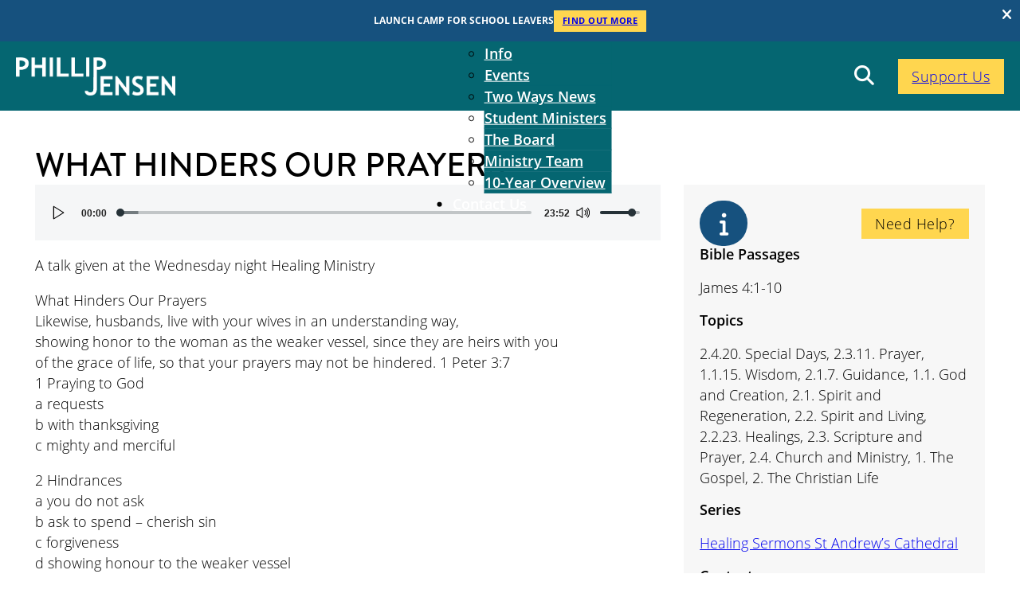

--- FILE ---
content_type: text/html; charset=UTF-8
request_url: https://phillipjensen.com/resources/what-hinders-our-prayers/
body_size: 23580
content:
<!DOCTYPE html>
<html lang="en-AU" prefix="og: https://ogp.me/ns#">
<head>
<meta charset="UTF-8">
<meta name="viewport" content="width=device-width, initial-scale=1">
	<style>img:is([sizes="auto" i], [sizes^="auto," i]) { contain-intrinsic-size: 3000px 1500px }</style>
	
<!-- Search Engine Optimisation by Rank Math - https://rankmath.com/ -->
<title>What Hinders Our Prayers - Phillip Jensen</title>
<meta name="description" content="A talk given at the Wednesday night Healing Ministry"/>
<meta name="robots" content="index, follow, max-snippet:-1, max-video-preview:-1, max-image-preview:large"/>
<link rel="canonical" href="https://phillipjensen.com/resources/what-hinders-our-prayers/" />
<meta property="og:locale" content="en_US" />
<meta property="og:type" content="article" />
<meta property="og:title" content="What Hinders Our Prayers - Phillip Jensen" />
<meta property="og:description" content="A talk given at the Wednesday night Healing Ministry" />
<meta property="og:url" content="https://phillipjensen.com/resources/what-hinders-our-prayers/" />
<meta property="og:site_name" content="Phillip Jensen" />
<meta property="og:updated_time" content="2024-10-31T08:19:24+10:00" />
<meta name="twitter:card" content="summary_large_image" />
<meta name="twitter:title" content="What Hinders Our Prayers - Phillip Jensen" />
<meta name="twitter:description" content="A talk given at the Wednesday night Healing Ministry" />
<!-- /Rank Math WordPress SEO plugin -->

<link rel='dns-prefetch' href='//www.google.com' />
<link rel='dns-prefetch' href='//use.typekit.net' />
<link rel="alternate" type="application/rss+xml" title="Phillip Jensen &raquo; Feed" href="https://phillipjensen.com/feed/" />
<link rel="alternate" type="application/rss+xml" title="Phillip Jensen &raquo; Comments Feed" href="https://phillipjensen.com/comments/feed/" />
<link rel="alternate" type="application/rss+xml" title="Phillip Jensen &raquo; What Hinders Our Prayers Comments Feed" href="https://phillipjensen.com/resources/what-hinders-our-prayers/feed/" />
<link rel='stylesheet' id='bricks-advanced-themer-css' href='https://phillipjensen.com/app/plugins/advanced-themer/assets/css/bricks-advanced-themer.css' media='all' />
<link rel='stylesheet' id='bricksforge-style-css' href='https://phillipjensen.com/app/plugins/bricksforge/assets/css/style.css' media='all' />
<style id='classic-theme-styles-inline-css'>
/*! This file is auto-generated */
.wp-block-button__link{color:#fff;background-color:#32373c;border-radius:9999px;box-shadow:none;text-decoration:none;padding:calc(.667em + 2px) calc(1.333em + 2px);font-size:1.125em}.wp-block-file__button{background:#32373c;color:#fff;text-decoration:none}
</style>
<link rel='stylesheet' id='automaticcss-core-css' href='https://phillipjensen.com/app/uploads/automatic-css/automatic.css' media='all' />
<style id='automaticcss-core-inline-css'>
/* File: automatic-custom-css.css - Version: 3.3.5 - Generated: 2025-10-31 08:14:03 */
.brxe-nav-menu.show-mobile-menu .bricks-mobile-menu-wrapper {
  max-width: 66vw !important;
}
.brxe-brf-font-awesome, .svg-inline--fa {
  background: none !important;
  border: none !important;
  padding: 0 !important;
}
.form--light .bricks-button.bricks-background-primary, button.shepherd-button.shepherd-button {
  background: var(--btn-background);
  color: var(--btn-text-color);
  padding-block: var(--btn-padding-block);
  padding-inline: var(--btn-padding-inline);
  min-inline-size: var(--btn-min-width);
  line-height: var(--btn-line-height);
  font-size: var(--btn-font-size, var(--text-m));
  font-weight: var(--btn-font-weight);
  font-style: var(--btn-font-style);
  text-transform: var(--btn-text-transform);
  letter-spacing: var(--btn-letter-spacing);
  text-decoration: var(--btn-text-decoration);
  border-width: var(--btn-border-width);
  border-style: var(--btn-border-style);
  border-radius: var(--btn-radius);
  border-color: var(--btn-border-color);
  transition: var(--btn-transition, var(--transition));
  justify-content: var(--btn-justify-content, center);
  text-align: var(--btn-text-align, center);
  --btn-background: var(--primary);
  --btn-background-hover: var(--primary-hover);
  --btn-text-color: var(--primary-ultra-light);
  --btn-text-color-hover: var(--primary-ultra-light);
  --btn-border-color: var(--primary);
  --btn-border-color-hover: var(--primary-hover);
  --focus-color: var(--primary-light);
}
@media (hover: hover) and (pointer: fine) {
  .form--light .bricks-button.bricks-background-primary:hover, button.shepherd-button.shepherd-button:hover {
    background: var(--btn-background-hover);
    color: var(--btn-text-color-hover);
    border-color: var(--btn-border-color-hover);
    text-decoration: var(--btn-text-decoration-hover);
  }
}
.form--light .bricks-button.bricks-background-primary:focus, button.shepherd-button.shepherd-button:focus {
  outline-style: solid;
  outline-color: var(--focus-color);
  outline-width: var(--focus-width);
  outline-offset: var(--focus-offset);
}
.form--light .bricks-button.bricks-background-primary:hover, button.shepherd-button.shepherd-button:hover {
  background: var(--btn-background);
  color: var(--btn-text-color);
  padding-block: var(--btn-padding-block);
  padding-inline: var(--btn-padding-inline);
  min-inline-size: var(--btn-min-width);
  line-height: var(--btn-line-height);
  font-size: var(--btn-font-size, var(--text-m));
  font-weight: var(--btn-font-weight);
  font-style: var(--btn-font-style);
  text-transform: var(--btn-text-transform);
  letter-spacing: var(--btn-letter-spacing);
  text-decoration: var(--btn-text-decoration);
  border-width: var(--btn-border-width);
  border-style: var(--btn-border-style);
  border-radius: var(--btn-radius);
  border-color: var(--btn-border-color);
  transition: var(--btn-transition, var(--transition));
  justify-content: var(--btn-justify-content, center);
  text-align: var(--btn-text-align, center);
  --btn-background: var(--primary);
  --btn-background-hover: var(--primary-hover);
  --btn-text-color: var(--primary-ultra-light);
  --btn-text-color-hover: var(--primary-ultra-light);
  --btn-border-color: var(--primary);
  --btn-border-color-hover: var(--primary-hover);
  --focus-color: var(--primary-light);
  color: var(--white) !important;
}
@media (hover: hover) and (pointer: fine) {
  .form--light .bricks-button.bricks-background-primary:hover:hover, button.shepherd-button.shepherd-button:hover:hover {
    background: var(--btn-background-hover);
    color: var(--btn-text-color-hover);
    border-color: var(--btn-border-color-hover);
    text-decoration: var(--btn-text-decoration-hover);
  }
}
.form--light .bricks-button.bricks-background-primary:hover:focus, button.shepherd-button.shepherd-button:hover:focus {
  outline-style: solid;
  outline-color: var(--focus-color);
  outline-width: var(--focus-width);
  outline-offset: var(--focus-offset);
}
button.facetwp-load-more {
  background: var(--btn-background);
  color: var(--btn-text-color);
  padding-block: var(--btn-padding-block);
  padding-inline: var(--btn-padding-inline);
  min-inline-size: var(--btn-min-width);
  line-height: var(--btn-line-height);
  font-size: var(--btn-font-size, var(--text-m));
  font-weight: var(--btn-font-weight);
  font-style: var(--btn-font-style);
  text-transform: var(--btn-text-transform);
  letter-spacing: var(--btn-letter-spacing);
  text-decoration: var(--btn-text-decoration);
  border-width: var(--btn-border-width);
  border-style: var(--btn-border-style);
  border-radius: var(--btn-radius);
  border-color: var(--btn-border-color);
  transition: var(--btn-transition, var(--transition));
  justify-content: var(--btn-justify-content, center);
  text-align: var(--btn-text-align, center);
  --btn-background: var(--secondary);
  --btn-background-hover: var(--secondary-dark);
  --btn-text-color: var(--secondary-ultra-light);
  --btn-text-color-hover: var(--secondary-hover);
  --btn-border-color: var(--secondary);
  --btn-border-color-hover: var(--secondary-dark);
  --focus-color: var(--secondary-dark);
}
@media (hover: hover) and (pointer: fine) {
  button.facetwp-load-more:hover {
    background: var(--btn-background-hover);
    color: var(--btn-text-color-hover);
    border-color: var(--btn-border-color-hover);
    text-decoration: var(--btn-text-decoration-hover);
  }
}
button.facetwp-load-more:focus {
  outline-style: solid;
  outline-color: var(--focus-color);
  outline-width: var(--focus-width);
  outline-offset: var(--focus-offset);
}
.shepherd-theme-bricksforge .shepherd-arrow.shepherd-arrow:before {
  background-color: var(--white) !important;
}
.shepherd-enabled.shepherd-element {
  background-color: var(--white);
  border-radius: var(--radius);
}
span.brxe-brf-nestable-button.bricks-button {
  cursor: pointer;
}
.brxe-text > :is(ul, ol), .brxe-post-content ul {
  margin-left: 2rem;
}

</style>
<link rel='stylesheet' id='automaticcss-gutenberg-css' href='https://phillipjensen.com/app/uploads/automatic-css/automatic-gutenberg.css' media='all' />
<link rel='stylesheet' id='automaticcss-gutenberg-color-palette-css' href='https://phillipjensen.com/app/uploads/automatic-css/automatic-gutenberg-color-palette.css' media='all' />
<link rel='stylesheet' id='bricks-frontend-css' href='https://phillipjensen.com/app/themes/bricks/assets/css/frontend.min.css' media='all' />
<style id='bricks-frontend-inline-css'>
:root { --x-backtotop-stroke-width: 4px;}[data-x-backtotop] { position: fixed; background: none; border: none; box-shadow: none; z-index: 10; box-shadow: 10px 10px 30px 0 rgb(0 0 0 / 12%); transition: all .125s ease-in; text-align: center; opacity: 0; width: 60px; height: 60px; right: 40px; bottom: 40px; transform: translateY(10px);}[data-x-backtotop*=progress] { height: auto!important;}[data-x-backtotop*=progress] { border-radius: 1000px;}body.bricks-is-frontend [data-x-backtotop]:focus { outline: none;}body.bricks-is-frontend [data-x-backtotop]:focus-visible { outline: thin dotted currentcolor;}.x-back-to-top.brx-draggable.is-empty { min-height: 0; min-width: 0;}.x-back-to-top[aria-hidden=true] { pointer-events: none;}.x-back-to-top_progress { vertical-align: middle; overflow: visible; z-index: 1;}svg.x-back-to-top_progress:not(:root) { overflow: visible;}.x-back-to-top_content { display: flex; align-items: center; justify-content: center; flex-direction: column; height: 100%; width: 100%;}[data-x-backtotop*=progress] .x-back-to-top_content { position: absolute; top: 0; left: 0; right: 0; bottom: 0; z-index: -1; overflow: hidden; border-radius: 1000px;}.x-back-to-top_progress-line { fill: transparent; stroke-width: calc( var(--x-backtotop-stroke-width) + 1px); stroke: #111; stroke-linecap: round;}.x-back-to-top_progress-background { stroke: #e5e5e5; fill: transparent; stroke-width: var(--x-backtotop-stroke-width);}svg.x-back-to-top_progress { inline-size: auto;}.x-back-to-top_builder-preview { opacity: 1!important; transform: none!important;}.brx-body.iframe [data-x-backtotop].brx-draggable { transition: all .125s ease-in}.brx-body.iframe .x-back-to-top { transition-property: all!important;}.brx-body.iframe .brx-draggable.is-empty:not(.editing) { outline: none;}
.brxe-xnotificationbar { justify-content: space-between; align-items: center; padding: 5px; width: 100%; flex-direction: column; background: #222; z-index: 10; color: #fff; display: none; position: relative;}.brxe-xnotificationbar[data-x-notification*=page_load] { display: flex;}.x-notification_close { background: none; box-shadow: none; border: none; outline: none; padding: 10px; position: absolute; top: 0; right: 0; color: inherit; display: flex; align-items: center; justify-content: center;;}.x-notification_close-icon { display: flex;}.x-notification_close-text { margin-right: .5em;}.x-notification_content { max-width: 100%;}.brx-body.iframe .brxe-xnotificationbar { display: flex;}.brxe-xnotificationbar.brx-draggable.is-empty { min-height: 30px;}
:root { --x-header-slide-height: 0; --x-header-transiton: 300ms; --x-headersearch-expand-width: 260px; --x-header-search-autocomplete: #ffffff; --x-search-height: 0px;}.brxe-xheadersearch { display: inline-flex; width: auto; position: static;}button.x-header-search_toggle-open,button.x-header-search_toggle-close { padding: 10px; background: none; border: none; box-shadow: none; color: inherit; display: flex;}button.x-header-search_toggle-open { display: inline-flex; gap: .5em; align-items: center;}.brxe-xheadersearch .x-search-form { background: #f3f3f3; position: absolute; left: 0; right: 0; bottom: 0; top: 0;  z-index: 99; transition: all var(--x-header-transiton) ease; visibility: hidden; opacity: 0; display: flex; align-items: center; justify-content: center;}.brxe-xheadersearch [data-type=full_screen] + .x-search-form { position: fixed; height: 100%; left: 0; right: 0; max-height: 100%; --slide-height: 100%;}.brxe-xheadersearch [data-type=below_header] + .x-search-form { top: 100%; bottom: -100%; left: 0; right: 0; --slide-start: 0; max-height: var(--x-header-slide-height); height: var(--x-header-slide-height);}.brxe-xheadersearch [data-type=below_header] + .x-search-form input[type=search],.brxe-xheadersearch [data-type=header_overlay] + .x-search-form input[type=search] { width: 100%;}.brxe-xheadersearch [data-type=below_header] + .x-search-form input[type=search]:focus { outline: none; border: none;}.brxe-xheadersearch .x-header-search_toggle-open[aria-expanded=true] + .x-search-form { visibility: visible; opacity: 1;}.brxe-xheadersearch .brxe-container[data-search-width] { display: flex; flex-direction: row; align-items: center; position: relative; flex-wrap: nowrap;}.brxe-xheadersearch[data-nest="true"] .brxe-container { flex-direction: column;}.brxe-xheadersearch [data-type=full_screen] + .x-search-form input[type=search] { display: inline-block; width: 100%;}.brxe-xheadersearch .x-search-form input[type=search] { border: none; background-color: transparent; padding: 0;}.brxe-xheadersearch label { margin: 0; width: 100%;}.brxe-xheadersearch input[type=submit] { border: 0; clip: rect(0,0,0,0); height: 1px; overflow: hidden; position: absolute !important; width: 1px; word-wrap: normal !important;}.brxe-xheadersearch .x-search-form input[type=search]:focus { outline: none;}.brxe-xheadersearch[data-type=expand] { position: relative;}.brxe-xheadersearch[data-type=expand] .x-search-form { position: absolute; width: 0; right: 0; left: auto;}.brxe-xheadersearch[data-type=expand] .x-header-search_toggle-open[aria-expanded=true] + .x-search-form { width: var(--x-headersearch-expand-width);}body [x-header-search_static] { position: static;}.brxe-xheadersearch[class*=brxe-] { transform: none!important;}component.brxe-xheadersearch[class*=brxe-] { transform: none!important;}.brxe-xheadersearch .brxe-container[data-search-width=fullWidth] { width: 100%;}.brxe-xheadersearch label { color: inherit;}.brxe-xheadersearch input[type=search]::-webkit-input-placeholder { color: currentColor;}.brxe-xheadersearch input[type=search]::placeholder { color: currentColor;}.brxe-xheadersearch input:-webkit-autofill,.brxe-xheadersearch input:-webkit-autofill:hover,.brxe-xheadersearch input:-webkit-autofill:focus { -webkit-box-shadow: 0 0 0px 1000px var(--x-header-search-autocomplete) inset !important;}[data-type=below_header][aria-expanded=true] + .x-search-form, [data-type=below_header][data-reveal=fade] + .x-search-form { --x-header-slide-height: 80px;}.brxe-xheadersearch[data-nest="true"] .x-header-search_toggle-open:not([data-type=expand]) + .x-search-form .brxe-filter-search + .brxe-block { position: absolute; top: 100%; left: calc(-50vw + 50%); right: calc(-50vw + 50%); max-width: 100vw; width: 100vw;}.x-header_sticky-active .brxe-xheadersearch[data-nest="true"] .x-header-search_toggle-open:not([data-type=expand]) + .x-search-form .brxe-filter-search + .brxe-block { max-height: calc(100vh - var(--x-header-height) + var(--x-search-height));}header.sticky .brxe-xheadersearch[data-nest="true"] .x-header-search_toggle-open:not([data-type=expand]) + .x-search-form .brxe-filter-search + .brxe-block { max-height: calc(100vh - var(--x-header-height) + var(--x-search-height));}.brxe-xheadersearch[data-nest="true"] .x-header-search_toggle-open[data-type=expand] + .x-search-form .brxe-filter-search + .brxe-block { position: absolute; top: 100%;}.brxe-xheadersearch[data-nest="true"] .brxe-filter-search + .brxe-block > * { overflow-x: hidden; flex-wrap: nowrap;}[data-nest="true"].brxe-xheadersearch [data-type=below_header] + .x-search-form { height: max-content; max-height: max-content; align-items: flex-start;}html[class*="x-header-search_prevent-scroll"], html[class*="x-header-search_prevent-scroll"] > body { overflow: hidden;}.brxe-xheadersearch[data-nest="true"] .x-header-search_toggle-close { position: absolute; right: 0; top: 50%; transform: translateY(-50%);}.brxe-xheadersearch[data-nest="true"] .x-search-form { transition-property: opacity, visibility;}.brxe-xheadersearch[data-nest="true"] [data-brx-ls-wrapper] { animation: fadeInAnimation ease .5s; animation-iteration-count: 1; animation-fill-mode: forwards;}.brxe-xheadersearch [data-brx-ls-wrapper]:not(.brx-ls-active) { display: none!important;}@keyframes fadeInAnimation { 0% { opacity: 0; } 100% { opacity: 1; }}
[data-x-progress] { width: 100%; z-index: 20; height: 4px;}[data-x-progress*=positionTop] { top: 0; bottom: auto; position: fixed;}.admin-bar [data-x-progress*=positionTop] { margin-top: var(--wp-admin--admin-bar--height);}[data-x-progress*=positionBottom] { top: auto; bottom: 0; position: fixed;}.x-reading-progress-bar_progress { height: 100%; background-color: red; width: 0; will-change: width;}.x-reading-progress-bar[class*=brxe-].builder-active-element { outline-width: 1px!important;}component.x-reading-progress-bar .x-reading-progress-bar_progress { width: 70%;}
.brxe-xreadmoreless { display: flex; flex-direction: column; interpolate-size: numeric-only; }:where(.brxe-xreadmoreless) { position: relative;}.x-read-more_fade { --x-mask-start: 40%; --x-mask-end: 90%; --x-read-more-rotate: 180deg;}.x-read-more_content { max-height: 200px; overflow: hidden;}.x-read-more_fade .x-read-more_content { -webkit-mask-image: linear-gradient(to bottom, black var(--x-mask-start), transparent var(--x-mask-end)); mask-image: linear-gradient(to bottom, black var(--x-mask-start), transparent var(--x-mask-end));}.x-read-more_fade .x-read-more_content.x-read-more_expand { -webkit-mask-image: linear-gradient(to bottom, black 100%, transparent 100%); mask-image: linear-gradient(to bottom, black 100%, transparent 100%);}.x-read-more_fade .x-read-more_content.x-read-more_builder-expand { -webkit-mask-image: linear-gradient(to bottom, black 100%, transparent 100%); mask-image: linear-gradient(to bottom, black 100%, transparent 100%);}.x-read-more_content.x-read-more_builder-expand { max-height: none!important;}.x-read-more_link { background: none; outline: none; border: none; box-shadow: none; padding: 10px; display: flex; align-items: center; justify-content: center; text-align: center; -webkit-animation: x-read-more_fade 300ms; animation: x-read-more_fade 300ms; visibility: hidden; align-self: center; bottom: 0;}.x-read-more_link + .x-read-more_link { display: none;}.x-read-more_link-icon { margin-left: 5px;}.x-read-more_content.x-read-more_expand + .x-read-more_link .x-read-more_link-icon i,.x-read-more_content.x-read-more_expand + .x-read-more_link .x-read-more_link-icon svg { transform: rotate(var(--x-read-more-rotate)); -webkit-transform: rotate(var(--x-read-more-rotate));}[data-readmore] + .x-read-more_link { visibility: visible;}.brx-body.iframe .x-read-more_link { visibility: visible;}.x-read-more_not-collapsable + .x-read-more_link { display: none;}.x-read-more_fade .x-read-more_not-collapsable.x-read-more_content { mask-image: none; -webkit-mask-image: none;}@keyframes x-read-more_fade { from { opacity: 0; } to { opacity: 1; }}@-webkit-keyframes x-read-more_fade { from { opacity: 0; } to { opacity: 1; }}
[data-balloon],button[data-balloon]{overflow:visible}[data-balloon]{position:relative}[data-balloon]:hover:after,[data-balloon]:hover:before{opacity:1;pointer-events:auto}[data-balloon]:before{border:4px solid transparent;border-top:4px solid var(--bricks-tooltip-bg);content:"";display:none;height:0;transform:translate(-50%);width:0}[data-balloon]:after{background-color:var(--bricks-tooltip-bg);border-radius:3px;color:#fff;color:var(--bricks-tooltip-text);content:attr(data-balloon);display:none;font-size:11px;font-weight:700;line-height:1;padding:4px;text-transform:none;transform:translate(-50%);white-space:nowrap}[data-balloon]:not([data-balloon=""]):after,[data-balloon]:not([data-balloon=""]):before{display:block}[data-balloon]:after,[data-balloon]:before{opacity:0;pointer-events:none;position:absolute;z-index:10}[data-balloon-pos=top]:after,[data-balloon-pos=top]:before{left:50%;top:-6px}[data-balloon-pos=top]:before{border-bottom:none;border-top-color:var(--bricks-tooltip-bg)}[data-balloon-pos=top]:after{transform:translate(-50%,-100%)}[data-balloon-pos=top-left]:before{border-bottom-color:transparent;border-top-color:var(--bricks-tooltip-bg);left:4px;top:0;transform:translateY(-100%)}[data-balloon-pos=top-left]:after{left:0;top:-8px;transform:translateY(-100%)}body.rtl [data-balloon-pos=top-left]:before{right:4px}body.rtl [data-balloon-pos=top-left]:after{left:auto;right:0;transform:translateY(-100%)}[data-balloon-pos=top-right]:before{border-bottom-color:transparent;border-top-color:var(--bricks-tooltip-bg);right:4px;top:0;transform:translateY(-100%)}[data-balloon-pos=top-right]:after{right:0;top:-8px;transform:translateY(-100%)}body.rtl [data-balloon-pos=top-right]:before{left:4px}body.rtl [data-balloon-pos=top-right]:after{left:0;right:auto;transform:translateY(-100%)}[data-balloon-pos=bottom]:after,[data-balloon-pos=bottom]:before{bottom:-6px;left:50%}[data-balloon-pos=bottom]:before{border-bottom-color:var(--bricks-tooltip-bg);border-top:none}[data-balloon-pos=bottom]:after{transform:translate(-50%,100%)}[data-balloon-pos=bottom-left]:after,[data-balloon-pos=bottom-left]:before{bottom:-6px}[data-balloon-pos=bottom-left]:before{border-bottom-color:var(--bricks-tooltip-bg);border-top-color:transparent;left:4px;transform:translate(50%)}[data-balloon-pos=bottom-left]:after{left:0;transform:translateY(100%)}body.rtl [data-balloon-pos=bottom-left]:before{right:4px;transform:translate(-50%)}body.rtl [data-balloon-pos=bottom-left]:after{left:auto;right:0;transform:translateY(100%)}[data-balloon-pos=bottom-right]:after,[data-balloon-pos=bottom-right]:before{bottom:-6px}[data-balloon-pos=bottom-right]:before{border-bottom-color:var(--bricks-tooltip-bg);border-top-color:transparent;right:4px;transform:translate(-50%)}[data-balloon-pos=bottom-right]:after{right:0;transform:translateY(100%)}body.rtl [data-balloon-pos=bottom-right]:before{left:4px}body.rtl [data-balloon-pos=bottom-right]:after{left:0;right:auto;transform:translateY(100%)}[data-balloon-pos=left]:after,[data-balloon-pos=left]:before{right:100%;top:50%;transform:translate(-7px,-50%)}[data-balloon-pos=left]:before{border-left-color:var(--bricks-tooltip-bg);border-top-color:transparent;left:0}[data-balloon-pos=right]:after,[data-balloon-pos=right]:before{left:100%;top:50%;transform:translate(7px,-50%)}[data-balloon-pos=right]:before{border-right-color:var(--bricks-tooltip-bg);border-top-color:transparent;left:auto;right:0}[data-balloon-length]:after{line-height:1.2;white-space:normal}[data-balloon-length=fit]:after{width:100%}[data-balloon-length=small]:after{width:80px}[data-balloon-length=medium]:after{width:160px}[data-balloon-length=large]:after{width:240px}[data-balloon-length=xlarge]:after{width:320px}[data-balloon-break]:after{white-space:pre}[data-balloon-break][data-balloon-length]:after{white-space:pre-line;word-break:break-word}[data-builder-mode=dark]{--bricks-tooltip-bg:#eaecef;--bricks-tooltip-text:#23282d}[data-builder-mode=dark] [data-balloon]:after{background-color:var(--bricks-tooltip-bg);color:var(--bricks-tooltip-text)}[data-builder-mode=dark] [data-balloon-pos=top-left]:before,[data-builder-mode=dark] [data-balloon-pos=top-right]:before,[data-builder-mode=dark] [data-balloon-pos=top]:before{border-top-color:var(--bricks-tooltip-bg)}[data-builder-mode=dark] [data-balloon-pos=bottom-left]:before,[data-builder-mode=dark] [data-balloon-pos=bottom-right]:before,[data-builder-mode=dark] [data-balloon-pos=bottom]:before{border-bottom-color:var(--bricks-tooltip-bg)}[data-builder-mode=dark] [data-balloon-pos=left]:before{border-left-color:var(--bricks-tooltip-bg)}[data-builder-mode=dark] [data-balloon-pos=right]:before{border-right-color:var(--bricks-tooltip-bg)}.brxe-xsocialshare { display: flex; flex-wrap: wrap; padding: 0; margin: 0; gap: 4px; font-size: 12px;}.x-social-share_link { background: #444; color: #fff; display: flex; line-height: 1; transition-duration: .35s; transition-timing-function: ease; transition-property: background-color,color,border-color; cursor: pointer;}.gbrx-edit-block .x-social-share_link { color: #fff;}.x-social-share_link path { fill: currentcolor;}.x-social-share_icon { display: flex; align-items: center; padding: 1em; transition-duration: .35s; transition-timing-function: ease; transition-property: background-color,color,border-color;}.x-social-share_label { padding: 1em 1.5em; background: rgba(0,0,0,0.15); display: flex; align-items: center; transition-duration: .35s; transition-timing-function: ease; transition-property: background-color,color,border-color;}.x-social-share_item { display: flex; list-style: none;}.x-social-share_link { overflow: hidden;}.x-social-share_brand-colors.facebook { background-color: #3b5998;}.x-social-share_brand-colors.twitter { background-color: #4cc2ff;}.x-social-share_brand-colors.googleplus { background-color: #d23e2b;}.x-social-share_brand-colors.whatsapp { background-color: #25d366;}.x-social-share_brand-colors.telegram { background-color: #54a9eb;}.x-social-share_brand-colors.vkontakte { background-color: #5181b8;}.x-social-share_brand-colors.linkedin { background-color: #4875b4;}.x-social-share_brand-colors.pinterest { background-color: #c91a22;}.x-social-share_brand-colors.line { background-color: #00C34D;}.x-social-share_brand-colors.xing { background-color: #046063;}.x-social-share_brand-colors.mastodon { background-color: #563ACB;}.x-social-share_brand-colors.bluesky { background-color: #1384fd;}.x-social-share_brand-colors.threads { background-color: #0a0a0a;}.brx-body.iframe .x-social-share_link { pointer-events: none;}@media print { .x-print-no-print { display: none !important; } .x-print-preserve-ancestor { display: block !important; margin: 0 !important; padding: 0 !important; border: none !important; box-shadow: none !important; } .brxe-xsocialshare[data-x-hide-print] { display: none !important; }}

			#brx-header {
				--x-header-transition: 0;
				--x-header-fade-transition: 0;
			}

			#brx-header.x-header_sticky-active {
				z-index: 999;
			}
		
</style>
<link rel='stylesheet' id='bricks-child-css' href='https://phillipjensen.com/app/themes/bricks-child/style.css' media='all' />
<link rel='stylesheet' id='bricks-font-awesome-6-brands-css' href='https://phillipjensen.com/app/themes/bricks/assets/css/libs/font-awesome-6-brands.min.css' media='all' />
<link rel='stylesheet' id='bricks-font-awesome-6-css' href='https://phillipjensen.com/app/themes/bricks/assets/css/libs/font-awesome-6.min.css' media='all' />
<link rel='stylesheet' id='bricks-ionicons-css' href='https://phillipjensen.com/app/themes/bricks/assets/css/libs/ionicons.min.css' media='all' />
<link rel='stylesheet' id='bricks-themify-icons-css' href='https://phillipjensen.com/app/themes/bricks/assets/css/libs/themify-icons.min.css' media='all' />
<link rel='stylesheet' id='automaticcss-bricks-css' href='https://phillipjensen.com/app/uploads/automatic-css/automatic-bricks.css' media='all' />
<link rel='stylesheet' id='color-scheme-switcher-frontend-css' href='https://phillipjensen.com/app/plugins/automaticcss-plugin/classes/Features/Color_Scheme_Switcher/css/frontend.css' media='all' />
<link rel='stylesheet' id='automaticcss-frames-css' href='https://phillipjensen.com/app/uploads/automatic-css/automatic-frames.css' media='all' />
<style id='bricks-frontend-inline-inline-css'>
:root {--min-viewport: 360;--max-viewport: 1600;--base-font: 16;--clamp-unit: 1vw;} .brxe-container {width: var(--content-width)} .woocommerce main.site-main {width: var(--content-width)} #brx-content.wordpress {width: var(--content-width)} body {font-family: "open-sans"; font-weight: 300} h1, h2, h3, h4, h5, h6 {font-family: "open-sans"; font-weight: 600} h1 {text-transform: uppercase; font-family: "brandon-grotesque"; font-weight: 500}.header-4 {// background: linear-gradient(45deg, var(--secondary), var(--secondary-semi-dark)); background-color: var(--secondary-dark);}@media (max-width: 767px) {.header-4 {overflow: hidden;}}.header-4-container {display: grid; align-items: initial; grid-template-columns: repeat(8, minmax(0, 1fr)); align-content: center; padding-top: var(--space-s); padding-right: var(--space-s); padding-bottom: var(--space-s); padding-left: var(--space-s); align-items: center; position: relative; width: 100%}.header-4-brand {grid-column: span 2; max-width: 20rem}@media (max-width: 767px) {.header-4-brand {grid-column: span 3}}.header-4-brand__logo .bricks-site-logo {height: 100%; width: 100%}@media (max-width: 767px) {.header-4-brand__logo.white path {fill: var(--white);}}.header-4-nav-wrapper {grid-column: span 5}@media (max-width: 991px) {.header-4-nav-wrapper {align-items: flex-end; padding-right: 0}}@media (max-width: 767px) {.header-4-nav-wrapper {grid-column: 8; align-items: flex-end}}.header-4-nav-wrapper__nav .bricks-nav-menu > li > a {color: var(--white); font-weight: 600; text-align: center}.header-4-nav-wrapper__nav .bricks-nav-menu > li > .brx-submenu-toggle > * {color: var(--white); font-weight: 600; text-align: center}.header-4-nav-wrapper__nav .bricks-nav-menu > li {margin-top: auto; margin-bottom: auto; margin-left: 15px}.header-4-nav-wrapper__nav .bricks-nav-menu .sub-menu .menu-item {background-color: var(--secondary-dark)}.header-4-nav-wrapper__nav .bricks-nav-menu .sub-menu a {padding-top: 0.5rem; padding-bottom: 0.5rem}.header-4-nav-wrapper__nav .bricks-nav-menu .sub-menu button {padding-top: 0.5rem; padding-bottom: 0.5rem}.header-4-nav-wrapper__nav .bricks-nav-menu .sub-menu > li:hover > a {color: var(--secondary-ultra-dark)}.header-4-nav-wrapper__nav .bricks-nav-menu .sub-menu > li:hover > .brx-submenu-toggle > * {color: var(--secondary-ultra-dark)}.header-4-nav-wrapper__nav .bricks-nav-menu .sub-menu .menu-item:hover {background-color: var(--white)}.header-4-nav-wrapper__nav .bricks-nav-menu .sub-menu > li {border-bottom: 1px solid var(--secondary-dark)}.header-4-nav-wrapper__nav .bricks-nav-menu .sub-menu > li > a {color: var(--text-light); font-weight: 600}.header-4-nav-wrapper__nav .bricks-nav-menu .sub-menu > li > .brx-submenu-toggle > * {color: var(--text-light); font-weight: 600}.header-4-nav-wrapper__nav nav {position: absolute; top: 50%; left: 50%; transform: translateX(-50%) translateY(-50%);}@media (max-width: 991px) {.header-4-nav-wrapper__nav .bricks-mobile-menu-toggle {color: var(--white)}.header-4-nav-wrapper__nav .bricks-mobile-menu > li > a {color: var(--white); font-weight: 700; background-color: var(--primary-dark); padding-right: var(--space-xs); padding-left: var(--space-xs)}.header-4-nav-wrapper__nav .bricks-mobile-menu > li > .brx-submenu-toggle > * {color: var(--white); font-weight: 700; padding-right: var(--space-xs); padding-left: var(--space-xs)}.header-4-nav-wrapper__nav .bricks-mobile-menu > li > .brx-submenu-toggle {background-color: var(--primary-dark)}.header-4-nav-wrapper__nav .bricks-mobile-menu-wrapper:before {background-color: var(--primary-dark)}.header-4-nav-wrapper__nav .bricks-mobile-menu .sub-menu > li > a {color: var(--text-light)}.header-4-nav-wrapper__nav .bricks-mobile-menu .sub-menu > li > .brx-submenu-toggle > * {color: var(--text-light)}.header-4-nav-wrapper__nav .bricks-mobile-menu .sub-menu > .menu-item > a {padding-left: var(--space-xs)}.header-4-nav-wrapper__nav .bricks-mobile-menu .sub-menu > .menu-item > .brx-submenu-toggle > * {padding-left: var(--space-xs)}.header-4-nav-wrapper__nav .bricks-mobile-menu-wrapper {justify-content: center}.header-4-nav-wrapper__nav.show-mobile-menu .bricks-mobile-menu-toggle {top: -30px}}.header-4-right {display: flex; grid-column: -1; align-items: center; justify-content: flex-end}@media (max-width: 767px) {.header-4-right {grid-column: -1}}.header-4__cta { margin-left: 2rem;}.blog-single-4 {padding-top: var(--space-l); padding-right: var(--space-l); padding-bottom: var(--space-l); padding-left: var(--space-l)}@media (max-width: 767px) {.blog-single-4 {padding-top: var(--content-gap); padding-right: var(--content-gap); padding-bottom: var(--content-gap); padding-left: var(--content-gap)}}.blog-single-4-container {row-gap: var(--content-gap)}.blog-single-4__head {row-gap: var(--content-gap); align-items: flex-start}.blog-single-4__body {display: grid; align-items: initial; grid-template-columns: var(--grid-6); grid-gap: var(--grid-gap); justify-content: flex-start; align-items: flex-start}.blog-single-4__content {grid-column: span 4}@media (max-width: 767px) {.blog-single-4__content {grid-column: span 6}}.blog-single-4__body-content h1,.blog-single-4__body-content h2,.blog-single-4__body-content h3,.blog-single-4__body-content h4,.blog-single-4__body-content h5,.blog-single-4__body-content h6,.blog-single-4__body-content p {max-width: 100%; }.blog-single__newsletter {position: sticky; top: 5rem; background-color: var(--neutral-ultra-light); padding-top: var(--space-s); padding-right: var(--space-s); padding-bottom: var(--space-s); padding-left: var(--space-s); row-gap: var(--content-gap); display: flex; flex-direction: column; align-items: flex-start}@media (max-width: 767px) {.blog-single__newsletter {position: relative; top: 0px; grid-column: span 6; order: -1}}.blog-single-newsletter__icon {font-size: 3rem; background-color: var(--primary); border-radius: var(--radius-circle); padding-top: var(--space-xs); padding-right: var(--space-xs); padding-bottom: var(--space-xs); padding-left: var(--space-xs); color: var(--white); text-align: center; min-width: 6rem}.blog-single-newsletter__social {display: flex; flex-direction: column; row-gap: var(--content-gap)}.blog-single-4__footer {display: flex; flex-direction: column; row-gap: var(--content-gap); width: 100%; padding-top: var(--space-m); border-top: .1rem solid var(--shade-ultra-light)}.blog-single-4__footer-adjacent-post .label {font-size: var(--text-s); color: var(--neutral)}.blog-single-4__footer-adjacent-post .title {color: var(--neutral)}.blog-single-4__footer-adjacent-post .image {border-radius: 10rem}.blog-single-4__footer-adjacent-post .swiper-button {color: var(--neutral)}.blog-single-4__footer-adjacent-post a {max-width: 30rem;} .blog-single-4__footer-adjacent-post a.prev-post .content {align-items: flex-start;} .blog-single-4__footer-adjacent-post a.next-post .content {align-items: flex-end;} .blog-single-4__footer-adjacent-post a .swiper-button {height: 100%; align-items: flex-end;} .blog-single-4__footer-adjacent-post a .content {display: flex; flex-direction: column; gap: 1rem; overflow: visible;} .blog-single-4__footer-adjacent-post a .label {order: 1; text-transform: capitalize; font-weight: 400; font-size: var(--text-s);} .blog-single-4__footer-adjacent-post a .title {white-space: normal;}@media (max-width: 767px) {.blog-single-4__footer-adjacent-post a {max-width: 100%;}}.pj-donate-cta {position: relative}.cta-7-container {display: flex; flex-direction: column; align-items: center}.cta-7-content {display: flex; flex-direction: column; align-items: center; text-align: center; background-color: var(--white); padding-top: var(--space-l); padding-right: var(--space-l); padding-bottom: var(--space-l); padding-left: var(--space-l); border-radius: var(--radius-m); row-gap: var(--space-m); z-index: 1}.hero-1__cta {display: flex; align-items: center; column-gap: var(--space-xs)}.cta-7-bg {position: absolute; top: 0px; left: 0px; width: 100%; height: 100%}.cta-7-bg:not(.tag), .cta-7-bg img {object-fit: cover}:where(.cta-7-bg > *:not(figcaption)) {position: relative}.cta-7-bg::before {background-image: linear-gradient(var(--shade-ultra-dark-trans-60), var(--shade-ultra-dark-trans-60)); position: absolute; content: ""; top: 0; right: 0; bottom: 0; left: 0; pointer-events: none}.pj-footer {row-gap: var(--container-gap); background-color: var(--primary-ultra-dark); color: var(--white)}.pj-footer a { color: var(--white);}.pj-footer__grid {display: grid; align-items: initial; grid-template-columns: var(--grid-5); grid-template-rows: var(--grid-1); grid-gap: var(--container-gap); align-content: stretch; align-items: flex-start}.pj-footer__grid,.pj-footer__grid > * {position: relative;} .pj-footer__grid > *:first-child::after,.pj-footer__grid::after{content: ''; position: absolute; bottom: calc((var(--container-gap) / 2) * -1); width: 100%; height: .1em; background-color: var(--shade-light-trans-40);}@media (max-width: 991px) {.pj-footer__grid {display: flex; flex-direction: column}}.pj-footer__nav-wrapper {grid-column: 1 / 4; display: grid; align-items: initial; grid-template-columns: var(--grid-3); grid-template-rows: var(--grid-1); grid-gap: var(--grid-gap); width: 100%}@media (max-width: 767px) {.pj-footer__nav-wrapper {grid-template-columns: var(--grid-2)}}@media (max-width: 478px) {.pj-footer__nav-wrapper {grid-template-columns: var(--grid-1)}}.pj-footer__nav-column {display: flex; flex-direction: column; align-items: flex-start; row-gap: var(--content-gap)}.pj-footer__nav-heading {font-size: var(--h4)}.pj-footer__list {display: flex; row-gap: var(--fr-card-gap); flex-direction: column}.pj-footer__link {color: var(--action-light); text-decoration: none}.pj-footer__link:hover {color: var(--white);}.fr-footer-hotel__link {color: var(--action-light); text-decoration: none}.fr-footer-hotel__link:hover {color: var(--action-ultra-light);}.fr-footer-hotel__nav-column {display: flex; row-gap: var(--content-gap); flex-direction: column; align-items: flex-start}.fr-footer-hotel__list {display: flex; row-gap: var(--fr-card-gap); flex-direction: column}.pj-footer__contact-wrapper {grid-column: 4 / end; display: flex; row-gap: var(--content-gap); flex-direction: column}.pj-footer__cta-wrapper {display: flex; flex-direction: column; row-gap: var(--fr-card-gap); grid-column: 4 / end; width: 100%; align-items: flex-start}@media (min-width: 768px) { .pj-footer__cta .bricks-button { margin-top: 0!important; }} .pj-footer__cta .form-group {margin-bottom: 0!important; padding: 0;} .pj-footer__cta .form-group:first-child {padding-inline-start: 0!important;} .pj-footer__cta .form-group:last-child {padding-inline-end: 0!important;}.pj-footer__contact-details {display: grid; align-items: initial; align-items: stretch; font-size: var(--text-s); column-gap: var(--content-gap); row-gap: calc(var(--content-gap) / 2); flex-wrap: wrap; grid-template-columns: var(--grid-2)}@media (max-width: 478px) {.pj-footer__contact-details {grid-template-columns: var(--grid-1)}}.pj-footer__meta-wrapper {display: flex; flex-direction: column; row-gap: .5em}.pj-footer__meta-link .icon {color: var(--fr-text-light); fill: var(--fr-text-light)}.pj-footer__meta-link .icon > i {font-size: 1.5em}.pj-footer__meta-link .icon > svg {width: 1.5em; height: 1.5em}.pj-footer__meta-link {color: var(--action-light); text-decoration: none}.pj-footer__meta-link:hover {color: var(--fr-text-light)}.pj-footer__meta-link:hover {color: var(--action-ultra-light);}.fr-footer-hotel__meta-wrapper {display: flex; flex-direction: column; row-gap: .5em}.fr-footer-hotel__meta-link .icon {color: var(--fr-text-light); fill: var(--fr-text-light)}.fr-footer-hotel__meta-link .icon > i {font-size: 1.5em}.fr-footer-hotel__meta-link .icon > svg {width: 1.5em; height: 1.5em}.fr-footer-hotel__meta-link {color: var(--action-light); text-decoration: none}.fr-footer-hotel__meta-link:hover {color: var(--fr-text-light)}.fr-footer-hotel__meta-link:hover {color: var(--action-ultra-light);}.fr-social-charlie {display: flex; flex-wrap: wrap; column-gap: 1em; row-gap: 1em}.fr-social-charlie {--icon-size: 2em; --icon-color: var(--fr-bg-dark); --icon-color-hover: var(--neutral-trans-80);} .fr-social-charlie a svg {height: var(--icon-size); width: var(--icon-size); fill: var(--icon-color);} .fr-social-charlie a:hover svg { fill: var(--icon-color-hover);}.fr-social-charlie__icon-group {display: flex; align-items: center; text-decoration: none; transition: all .3s ease-in-out}.fr-social-charlie__icon-group:hover {transform: translateY(-.15em); }.fr-social-charlie__icon {width: 2em; height: 2em; display: flex; align-self: center; justify-content: center; align-items: center; flex-direction: column; padding-top: .25em; padding-right: .25em; padding-bottom: .25em; padding-left: .25em; font-size: var(--text-m)}.legal-meta-bravo {display: flex; flex-direction: row; flex-wrap: wrap; column-gap: var(--content-gap); row-gap: var(--content-gap); font-size: var(--text-s); justify-content: space-between}.legal-meta-bravo a { color: var(--white);} .legal-meta-bravo a:hover { color: var(--action-ultra-light);}.fr-subfooter-bravo__legal-list {align-items: center; display: flex; flex-wrap: wrap; column-gap: var(--content-gap); row-gap: var(--space-xs)}.fr-subfooter-bravo__link {text-decoration: none}:root {--bricks-color-acss_import_transparent: transparent;}#brxe-jbklmc {background-color: var(--primary); color: var(--white); font-size: var(--text-s); font-weight: 700; flex-direction: row; justify-content: center; gap: var(--space-xs)}#brxe-jbklmc .x-notification_close {color: var(--white)}#brxe-jbklmc .x-notification_close-icon {font-size: var(--text-m)}@media (max-width: 991px) {#brxe-738c73 .bricks-nav-menu-wrapper { display: none; }#brxe-738c73 .bricks-mobile-menu-toggle { display: block; }}#brxe-yfzuhm button.x-header-search_toggle-open {color: var(--white)}#brxe-yfzuhm button.x-header-search_toggle-open > *:not(.x-header-search_toggle-open-text) {font-size: 2.5rem}@media (max-width: 991px) {#brxe-yfzuhm {display: none}}#brxe-vaizhn {height: 6px; background-color: var(--action-light)}#brxe-vaizhn .x-reading-progress-bar_progress {background-color: var(--action)}#brxe-2d887b {display: flex; flex-direction: column}#brxe-99d4b5 .x-read-more_content {max-height: 50vh; --x-mask-start: 80%}#brxe-99d4b5 {width: 100%}#brxe-99d4b5 .x-read-more_link {margin-top: var(--content-gap)}#brxe-99d4b5 .x-read-more_link { background-color: var(--primary); color: var(--white); font-weight: var(--btn-weight); padding: var(--btn-pad-y) var(--btn-pad-x); border-radius: var(--btn-radius); text-transform: var(--btn-text-transform);}#brxe-99d4b5 .x-read-more_link:hover { background-color: var(--primary-hover);}#brxe-wbegog {flex-direction: row; justify-content: space-between; align-items: center}#brxe-edfb91 {color: var(--white)}#brxe-3efdeb {font-weight: 700; padding-top: var(--space-xs); padding-bottom: var(--space-s)}#brxe-5188d1 {color: var(--white); width: 100%}#brxe-5188d1 .brf-toc-wrapper {background: var(--primary); padding-top: var(--content-gap); padding-right: var(--content-gap); padding-bottom: var(--content-gap); padding-left: var(--content-gap)}#brxe-5188d1 .brf-toc-content a {color: var(--white); text-transform: capitalize}#brxe-5188d1 .brf-toc-content li::marker {color: var(--white); text-transform: capitalize}#brxe-5188d1 .brf-toc-content-preview a {color: var(--white); text-transform: capitalize}#brxe-5188d1 .brf-toc-content-preview li::marker {color: var(--white); text-transform: capitalize}#brxe-5188d1 .brf-toc-content > ul {padding: 0}#brxe-5188d1 .brf-toc-content-preview > ul {padding: 0}#brxe-5188d1 .brf-toc-content > ol {padding: 0}#brxe-5188d1 .brf-toc-content-preview > ol {padding: 0}#brxe-5188d1 .brf-toc-content li {list-style: none}#brxe-5188d1 .brf-toc-content-preview li {list-style: none}#brxe-omzzfy {row-gap: var(--space-xs)}#brxe-opcdtx {row-gap: var(--space-xs)}#brxe-aupuzp {row-gap: var(--space-xs)}#brxe-ovjzyw {row-gap: var(--space-xs)}#brxe-kqfspr {row-gap: var(--space-xs)}#brxe-fwexcr {row-gap: var(--space-xs)}#brxe-ecdxgn {row-gap: var(--space-xs)}#brxe-inwnvb .x-social-share_link {background-color: var(--secondary)}#brxe-inwnvb {gap: var(--space-s)}#brxe-inwnvb .x-social-share_link:hover {color: var(--white); background-color: var(--secondary-dark)}#brxe-tdqgip {row-gap: var(--space-xs)}#brxe-aaxnbz {flex-direction: row}#brxe-frdypk .bricks-button {background-color: var(--action); color: var(--white); font-family: "brandon-grotesque"; text-transform: uppercase; font-weight: 700; letter-spacing: 1px}#brxe-226cdc {grid-column: span 2}@media (max-width: 767px) {#brxe-226cdc {grid-column: span 6}}#brxe-zrdzts {right: 40px; bottom: 40px; transform: translateY(10px)}#brxe-zrdzts .x-back-to-top_progress-line {stroke: var(--secondary); stroke-linecap: square}#brxe-zrdzts .x-back-to-top_progress-background {stroke: var(--secondary-light)}#brxe-zrdzts .x-back-to-top_progress {--x-backtotop-stroke-width: 6px}#brxe-zrdzts .x-back-to-top_icon > * {color: var(--secondary-ultra-dark)}#brxe-zrdzts .x-back-to-top_content {background-color: var(--white)}#brxe-tbqbnp:not(.tag), #brxe-tbqbnp img {object-position: 83.63% 37.47%}#brxe-satgtu .shepherd-theme-bricksforge {background: #fff; padding-top: 15px; padding-right: 15px; padding-bottom: 15px; padding-left: 15px}#brxe-satgtu .shepherd-theme-bricksforge .shepherd-arrow:before {background: #fff}#brxe-satgtu .brf-tour-holder {background: #fff; padding-top: 15px; padding-right: 15px; padding-bottom: 15px; padding-left: 15px}#brxe-satgtu .shepherd-theme-bricksforge .shepherd-footer button {background: #222; color: #FFFFFF; text-transform: uppercase; font-weight: 700; letter-spacing: 1px; font-family: "brandon-grotesque"; padding-top: var(--btn-pad-y); padding-right: var(--btn-pad-x); padding-bottom: var(--btn-pad-y); padding-left: var(--btn-pad-x); margin-top: 0px; margin-right: 5px; margin-bottom: 0px; margin-left: 0px}#brxe-satgtu .brf-tour-holder .brf-tour-holder__buttons {background: #222; color: #FFFFFF; text-transform: uppercase; font-weight: 700; letter-spacing: 1px; font-family: "brandon-grotesque"; padding-top: var(--btn-pad-y); padding-right: var(--btn-pad-x); padding-bottom: var(--btn-pad-y); padding-left: var(--btn-pad-x); margin-top: 0px; margin-right: 5px; margin-bottom: 0px; margin-left: 0px}#brxe-satgtu .shepherd-theme-bricksforge .shepherd-footer button:hover {background: #555; color: #FFFFFF; text-transform: uppercase; font-family: "brandon-grotesque"; font-weight: 700; letter-spacing: 1px}#brxe-satgtu .brf-tour-holder .brf-tour-holder__buttons-hover {background: #555; color: #FFFFFF; text-transform: uppercase; font-family: "brandon-grotesque"; font-weight: 700; letter-spacing: 1px}#brxe-satgtu .shepherd-theme-bricksforge .shepherd-title {text-align: center}#brxe-satgtu .brf-tour-holder .brf-tour-holder__title {text-align: center}#brxe-25d242 .form-group:nth-child(1) {width: 75%}#brxe-25d242 .submit-button-wrapper {margin-left: 0.5rem}#brxe-8575f3 .icon > svg {fill: var(--white)}#brxe-c70f9f .icon > svg {fill: var(--white)}
</style>
<link rel='stylesheet' id='adobe-fonts-project-id-jhq8lsb-css' href='https://use.typekit.net/jhq8lsb.css' media='all' />
<script id="asenha-public-js-extra">
var phpVars = {"externalPermalinksEnabled":"1"};
</script>
<script src="https://phillipjensen.com/app/plugins/admin-site-enhancements-pro/assets/js/external-permalinks.js" id="asenha-public-js"></script>
<script id="color-scheme-switcher-frontend-js-extra">
var acss = {"color_mode":"light","enable_client_color_preference":"false"};
</script>
<script src="https://phillipjensen.com/app/plugins/automaticcss-plugin/classes/Features/Color_Scheme_Switcher/js/frontend.min.js" id="color-scheme-switcher-frontend-js"></script>
<link rel="https://api.w.org/" href="https://phillipjensen.com/wp-json/" /><link rel="alternate" title="JSON" type="application/json" href="https://phillipjensen.com/wp-json/wp/v2/pj-resource/29767" /><link rel="EditURI" type="application/rsd+xml" title="RSD" href="https://phillipjensen.com/wp/xmlrpc.php?rsd" />
<link rel="alternate" title="oEmbed (JSON)" type="application/json+oembed" href="https://phillipjensen.com/wp-json/oembed/1.0/embed?url=https%3A%2F%2Fphillipjensen.com%2Fresources%2Fwhat-hinders-our-prayers%2F" />
<link rel="alternate" title="oEmbed (XML)" type="text/xml+oembed" href="https://phillipjensen.com/wp-json/oembed/1.0/embed?url=https%3A%2F%2Fphillipjensen.com%2Fresources%2Fwhat-hinders-our-prayers%2F&#038;format=xml" />
<style type='text/css'  class='wpcb2-inline-style'>
.gform-theme--framework .gfield_label, .gform-theme--framework .ginput_complex label {
  font-weight: 700 !important;
}
.gform-theme--framework .gchoice {
  cursor: pointer;
}
.gform-theme--framework input[type=radio]:where(:not(.gform-theme__disable):not(.gform-theme__disable *):not(.gform-theme__disable-framework):not(.gform-theme__disable-framework *)) {
  margin-right: 0.5rem !important;
}
.facetwp-facet {
  margin-bottom: 0 !important;
}
.facetwp-facet input.facetwp-search, .facetwp-facet input.facetwp-location {
  border-radius: var(--radius-s);
}
.facetwp-date, .facetwp-per-page-select, .facetwp-facet-sorter select {
  border-radius: var(--radius-s);
  background-color: var(--white);
  padding: 0 12px;
}
.facetwp-facet-dates {
  column-gap: var(--space-xs);
  display: flex;
}
.facetwp-hierarchy_select {
  background-color: var(--white);
}
.facetwp-facet-passages {
  column-gap: var(--space-xs);
  display: flex;
}
.facetwp-facet-passages .facetwp-hierarchy_select {
  border-radius: var(--radius-s);
  width: 50%;
  padding: 0 12px;
}
.facetwp-date-min, .facetwp-date-max {
  width: 50% !important;
}
.fs-wrap {
  width: 100% !important;
}
.fs-label-wrap {
  border-radius: var(--radius-s);
}
.fs-label-wrap .fs-label {
  padding: 12px 22px 12px 12px !important;
}
.facetwp-input-wrap {
  width: 100%;
}
.facetwp-facet ::-webkit-input-placeholder {
  /* Chrome/Opera/Safari */
  color: var(--neutral);
}
.facetwp-facet ::-moz-placeholder {
  /* Firefox 19+ */
  color: var(--neutral);
}
.facetwp-facet :-ms-input-placeholder {
  /* IE 10+ */
  color: var(--neutral);
}
.facetwp-facet :-moz-placeholder {
  /* Firefox 18- */
  color: var(--neutral);
}
.facetwp-reset {
  --btn-background: transparent;
  --btn-background-hover: var(--neutral);
  --btn-text-color: var(--neutral);
  --btn-text-color-hover: var(--white);
  --btn-border-color: var(--neutral);
  --btn-border-color-hover: var(--neutral);
  --btn-outline-background-hover: var(--neutral-hover);
  --btn-outline-border-hover: var(--neutral-hover);
  --btn-outline-text-color: var(--neutral);
  --btn-outline-text-color-hover: var(--neutral-hover);
  --focus-color: var(--neutral-dark);
  padding-block: var(--btn-padding-block);
  padding-inline: var(--btn-padding-inline);
  min-inline-size: var(--btn-min-width);
  line-height: var(--btn-line-height);
  font-size: var(--btn-font-size);
  font-weight: var(--btn-font-weight);
  font-style: var(--btn-font-style);
  text-decoration: var(--btn-text-decoration);
  text-transform: var(--btn-text-transform);
  letter-spacing: var(--btn-letter-spacing);
  border-width: var(--btn-border-width);
  border-style: var(--btn-border-style);
  border-radius: var(--btn-border-radius);
  display: var(--btn-display, inline-flex);
  text-align: center;
  justify-content: center;
  align-items: center;
  background: var(--btn-background);
  color: var(--btn-text-color);
  border-color: var(--btn-border-color);
  transition: all var(--btn-transition-duration) ease;
}
.gform-theme.gform-theme--framework.gform_wrapper .button:where(:not(.gform-theme-no-framework):not(.gform-theme__disable):not(.gform-theme__disable *):not(.gform-theme__disable-framework):not(.gform-theme__disable-framework *)), .gform-theme.gform-theme--framework.gform_wrapper .gform-theme-button:where(:not(.gform-theme-no-framework):not(.gform-theme__disable):not(.gform-theme__disable *):not(.gform-theme__disable-framework):not(.gform-theme__disable-framework *)), .gform-theme.gform-theme--framework.gform_wrapper :where(:not(.mce-splitbtn)) > button:not([id*=mceu_]):not(.mce-open):where(:not(.gform-theme-no-framework):not(.gform-theme__disable):not(.gform-theme__disable *):not(.gform-theme__disable-framework):not(.gform-theme__disable-framework *)), .gform-theme.gform-theme--framework.gform_wrapper button.button:where(:not(.gform-theme-no-framework):not(.gform-theme__disable):not(.gform-theme__disable *):not(.gform-theme__disable-framework):not(.gform-theme__disable-framework *)), .gform-theme.gform-theme--framework.gform_wrapper input:is([type=submit], [type=button], [type=reset]).button:where(:not(.gform-theme-no-framework):not(.gform-theme__disable):not(.gform-theme__disable *):not(.gform-theme__disable-framework):not(.gform-theme__disable-framework *)), .gform-theme.gform-theme--framework.gform_wrapper input:is([type=submit], [type=button], [type=reset]):where(:not(.gform-theme-no-framework):not(.gform-theme__disable):not(.gform-theme__disable *):not(.gform-theme__disable-framework):not(.gform-theme__disable-framework *)), .gform-theme.gform-theme--framework.gform_wrapper input[type=submit].button.gform_button:where(:not(.gform-theme-no-framework):not(.gform-theme__disable):not(.gform-theme__disable *):not(.gform-theme__disable-framework):not(.gform-theme__disable-framework *)) {
  --btn-background: var(--primary) !important;
  --btn-background-hover: var(--primary-hover) !important;
  --btn-text-color: var(--white) !important;
  --btn-text-color-hover: var(--white) !important;
  --btn-border-color: var(--primary) !important;
  --btn-border-color-hover: var(--primary-hover) !important;
  --btn-outline-background-hover: var(--primary-hover) !important;
  --btn-outline-border-hover: var(--primary-hover) !important;
  --btn-outline-text-color: var(--primary) !important;
  --btn-outline-text-color-hover: var(--primary-hover) !important;
  --focus-color: var(--primary-dark) !important;
  padding-block: var(--btn-padding-block) !important;
  padding-inline: var(--btn-padding-inline) !important;
  min-inline-size: var(--btn-min-width) !important;
  line-height: var(--btn-line-height) !important;
  font-size: var(--btn-font-size) !important;
  font-weight: var(--btn-font-weight) !important;
  font-style: var(--btn-font-style) !important;
  text-decoration: var(--btn-text-decoration) !important;
  text-transform: var(--btn-text-transform) !important;
  letter-spacing: var(--btn-letter-spacing) !important;
  border-width: var(--btn-border-width) !important;
  border-style: var(--btn-border-style) !important;
  border-radius: var(--btn-border-radius) !important;
  display: var(--btn-display, inline-flex) !important;
  text-align: center !important;
  justify-content: center !important;
  align-items: center !important;
  background: var(--btn-background) !important;
  color: var(--btn-text-color) !important;
  border-color: var(--btn-border-color) !important;
  transition: all var(--btn-transition-duration) ease !important;
}
.gform-theme--framework .gf_step_completed .gf_step_number {
  background-color: var(--success) !important;
  border-color: var(--success) !important;
  color: var(--white);
}
.wp-block-separator {
  border-top: 1px solid var(--neutral-light);
  margin-top: var(--space-xs) !important;
}

</style>		<style id="gbrx-control">
			.has-text-align-justify {
				text-align: justify;
			}
		</style>

		    <!-- Google Tag Manager (In Head)-->
    <script>(function(w,d,s,l,i){w[l]=w[l]||[];w[l].push({'gtm.start':
    new Date().getTime(),event:'gtm.js'});var f=d.getElementsByTagName(s)[0],
    j=d.createElement(s),dl=l!='dataLayer'?'&l='+l:'';j.async=true;j.src=
    'https://www.googletagmanager.com/gtm.js?id='+i+dl;f.parentNode.insertBefore(j,f);
    })(window,document,'script','dataLayer','GTM-M29DK7T');</script>
    <!-- End Google Tag Manager -->
    <!-- Facebook Pixel Code -->
    <script>
       !function(f,b,e,v,n,t,s)
       {if(f.fbq)return;n=f.fbq=function(){n.callMethod?
       n.callMethod.apply(n,arguments):n.queue.push(arguments)};
       if(!f._fbq)f._fbq=n;n.push=n;n.loaded=!0;n.version='2.0';
       n.queue=[];t=b.createElement(e);t.async=!0;
       t.src=v;s=b.getElementsByTagName(e)[0];
       s.parentNode.insertBefore(t,s)}(window, document,'script',
       'https://connect.facebook.net/en_US/fbevents.js');
       fbq('init', '608063889796885');
       fbq('track', 'PageView');
    </script>
    <noscript><img height="1" width="1" style="display:none"
       src="https://www.facebook.com/tr?id=608063889796885&ev=PageView&noscript=1"
    /></noscript>
    <!-- End Facebook Pixel Code -->
   <link rel="icon" href="https://phillipjensen.com/app/uploads/2024/10/cropped-site-icon-32x32.png" sizes="32x32" />
<link rel="icon" href="https://phillipjensen.com/app/uploads/2024/10/cropped-site-icon-192x192.png" sizes="192x192" />
<link rel="apple-touch-icon" href="https://phillipjensen.com/app/uploads/2024/10/cropped-site-icon-180x180.png" />
<meta name="msapplication-TileImage" content="https://phillipjensen.com/app/uploads/2024/10/cropped-site-icon-270x270.png" />

<meta property="og:url" content="https://phillipjensen.com/resources/what-hinders-our-prayers/" />
<meta property="og:site_name" content="Phillip Jensen" />
<meta property="og:title" content="What Hinders Our Prayers" />
<meta property="og:description" content="A talk given at the Wednesday night Healing Ministry What Hinders Our Prayers Likewise, husbands, live with your wives in an understanding way, showing honor to the woman as the weaker vessel, since they are heirs with you of the grace of life, so that your prayers may not be hindered. 1 Peter 3:7 1 Praying [&hellip;]" />
<meta property="og:type" content="website" />
</head>

<body class="wp-singular pj-resource-template-default single single-pj-resource postid-29767 wp-theme-bricks wp-child-theme-bricks-child brx-body bricks-is-frontend wp-embed-responsive">		<a class="skip-link" href="#brx-content">Skip to main content</a>

					<a class="skip-link" href="#brx-footer">Skip to footer</a>
			<header id="brx-header" class="brx-sticky on-scroll" data-slide-up-after="300" data-x-overlay="none"><div id="brxe-jbklmc" class="brxe-xnotificationbar bricks-lazy-hidden" data-x-id="jbklmc" data-x-notification="{&quot;slideDuration&quot;:300,&quot;show_again&quot;:{&quot;type&quot;:&quot;page_load&quot;,&quot;options&quot;:{&quot;days&quot;:0,&quot;hours&quot;:0}}}" data-x-sticky="always"><p class="brxe-text-basic">LAUNCH CAMP FOR SCHOOL LEAVERS</p><a class="brxe-button btn--xs btn--neutral-light bricks-button bricks-background-primary" href="https://phillipjensen.com/event/launch-2026/">FIND OUT MORE</a><button class="x-notification_close" aria-label="dismiss"><span class="x-notification_close-icon"> <i class="fas fa-xmark"></i>  </span></button></div><div class="brxe-section header-4 bricks-lazy-hidden"><div class="brxe-container header-4-container bricks-lazy-hidden"><div class="brxe-block header-4-brand bricks-lazy-hidden"><a class="brxe-logo header-4-brand__logo" href="https://phillipjensen.com"><img width="507" height="121" src="https://phillipjensen.com/app/uploads/2024/01/logo-phillip-jensen-light.png" class="bricks-site-logo css-filter" alt="Phillip Jensen" data-bricks-logo="https://phillipjensen.com/app/uploads/2024/01/logo-phillip-jensen-light.png" loading="eager" decoding="async" fetchpriority="high" srcset="https://phillipjensen.com/app/uploads/2024/01/logo-phillip-jensen-light.png 507w, https://phillipjensen.com/app/uploads/2024/01/logo-phillip-jensen-light-300x72.png 300w" sizes="(max-width: 507px) 100vw, 507px" /></a></div><div class="brxe-block header-4-nav-wrapper bricks-lazy-hidden"><div id="brxe-738c73" data-script-id="738c73" class="brxe-nav-menu header-4-nav-wrapper__nav"><nav class="bricks-nav-menu-wrapper tablet_portrait"><ul id="menu-primary" class="bricks-nav-menu"><li id="menu-item-1030" class="menu-item menu-item-type-post_type_archive menu-item-object-pj-resource menu-item-1030 bricks-menu-item"><a href="https://phillipjensen.com/resources/">Resources</a></li>
<li id="menu-item-14895" class="menu-item menu-item-type-post_type menu-item-object-page menu-item-14895 bricks-menu-item"><a href="https://phillipjensen.com/publications/">Publications</a></li>
<li id="menu-item-46" class="menu-item menu-item-type-post_type menu-item-object-page menu-item-46 bricks-menu-item"><a href="https://phillipjensen.com/about/">About Phillip</a></li>
<li id="menu-item-34872" class="menu-item menu-item-type-post_type menu-item-object-page menu-item-34872 bricks-menu-item"><a href="https://phillipjensen.com/context/">Context</a></li>
<li id="menu-item-47" class="menu-item menu-item-type-post_type menu-item-object-page menu-item-has-children menu-item-47 bricks-menu-item"><div class="brx-submenu-toggle icon-right"><a href="https://phillipjensen.com/two-ways-ministries/">Two Ways Ministries</a><button aria-expanded="false" aria-label="Two Ways Ministries Sub menu"><i class="ion-ios-arrow-down menu-item-icon"></i></button></div>
<ul class="sub-menu">
	<li id="menu-item-13695" class="menu-item menu-item-type-custom menu-item-object-custom menu-item-13695 bricks-menu-item"><a href="/two-ways-ministries/#info" data-brx-anchor="true">Info</a></li>
	<li id="menu-item-13696" class="menu-item menu-item-type-custom menu-item-object-custom menu-item-13696 bricks-menu-item"><a href="/two-ways-ministries/#events" data-brx-anchor="true">Events</a></li>
	<li id="menu-item-13700" class="menu-item menu-item-type-custom menu-item-object-custom menu-item-13700 bricks-menu-item"><a href="/two-ways-ministries/#two-ways-news" data-brx-anchor="true">Two Ways News</a></li>
	<li id="menu-item-13699" class="menu-item menu-item-type-custom menu-item-object-custom menu-item-13699 bricks-menu-item"><a href="/two-ways-ministries/#student-ministers" data-brx-anchor="true">Student Ministers</a></li>
	<li id="menu-item-13698" class="menu-item menu-item-type-custom menu-item-object-custom menu-item-13698 bricks-menu-item"><a href="/two-ways-ministries/#board" data-brx-anchor="true">The Board</a></li>
	<li id="menu-item-13697" class="menu-item menu-item-type-custom menu-item-object-custom menu-item-13697 bricks-menu-item"><a href="/two-ways-ministries/#team" data-brx-anchor="true">Ministry Team</a></li>
	<li id="menu-item-14873" class="menu-item menu-item-type-post_type menu-item-object-page menu-item-14873 bricks-menu-item"><a href="https://phillipjensen.com/two-ways-ministries-10-year-overview/">10-Year Overview</a></li>
</ul>
</li>
<li id="menu-item-45" class="menu-item menu-item-type-post_type menu-item-object-page menu-item-45 bricks-menu-item"><a href="https://phillipjensen.com/contact/">Contact Us</a></li>
</ul></nav>			<button class="bricks-mobile-menu-toggle" aria-haspopup="true" aria-label="Open mobile menu" aria-expanded="false">
				<span class="bar-top"></span>
				<span class="bar-center"></span>
				<span class="bar-bottom"></span>
			</button>
			<nav class="bricks-mobile-menu-wrapper left"><ul id="menu-primary-1" class="bricks-mobile-menu"><li class="menu-item menu-item-type-post_type_archive menu-item-object-pj-resource menu-item-1030 bricks-menu-item"><a href="https://phillipjensen.com/resources/">Resources</a></li>
<li class="menu-item menu-item-type-post_type menu-item-object-page menu-item-14895 bricks-menu-item"><a href="https://phillipjensen.com/publications/">Publications</a></li>
<li class="menu-item menu-item-type-post_type menu-item-object-page menu-item-46 bricks-menu-item"><a href="https://phillipjensen.com/about/">About Phillip</a></li>
<li class="menu-item menu-item-type-post_type menu-item-object-page menu-item-34872 bricks-menu-item"><a href="https://phillipjensen.com/context/">Context</a></li>
<li class="menu-item menu-item-type-post_type menu-item-object-page menu-item-has-children menu-item-47 bricks-menu-item"><div class="brx-submenu-toggle icon-right"><a href="https://phillipjensen.com/two-ways-ministries/">Two Ways Ministries</a><button aria-expanded="false" aria-label="Two Ways Ministries Sub menu"><svg xmlns="http://www.w3.org/2000/svg" viewBox="0 0 12 12" fill="none" class="menu-item-icon"><path d="M1.50002 4L6.00002 8L10.5 4" stroke-width="1.5" stroke="currentcolor"></path></svg></button></div>
<ul class="sub-menu">
	<li class="menu-item menu-item-type-custom menu-item-object-custom menu-item-13695 bricks-menu-item"><a href="/two-ways-ministries/#info" data-brx-anchor="true">Info</a></li>
	<li class="menu-item menu-item-type-custom menu-item-object-custom menu-item-13696 bricks-menu-item"><a href="/two-ways-ministries/#events" data-brx-anchor="true">Events</a></li>
	<li class="menu-item menu-item-type-custom menu-item-object-custom menu-item-13700 bricks-menu-item"><a href="/two-ways-ministries/#two-ways-news" data-brx-anchor="true">Two Ways News</a></li>
	<li class="menu-item menu-item-type-custom menu-item-object-custom menu-item-13699 bricks-menu-item"><a href="/two-ways-ministries/#student-ministers" data-brx-anchor="true">Student Ministers</a></li>
	<li class="menu-item menu-item-type-custom menu-item-object-custom menu-item-13698 bricks-menu-item"><a href="/two-ways-ministries/#board" data-brx-anchor="true">The Board</a></li>
	<li class="menu-item menu-item-type-custom menu-item-object-custom menu-item-13697 bricks-menu-item"><a href="/two-ways-ministries/#team" data-brx-anchor="true">Ministry Team</a></li>
	<li class="menu-item menu-item-type-post_type menu-item-object-page menu-item-14873 bricks-menu-item"><a href="https://phillipjensen.com/two-ways-ministries-10-year-overview/">10-Year Overview</a></li>
</ul>
</li>
<li class="menu-item menu-item-type-post_type menu-item-object-page menu-item-45 bricks-menu-item"><a href="https://phillipjensen.com/contact/">Contact Us</a></li>
</ul></nav><div class="bricks-mobile-menu-overlay"></div></div></div><div class="brxe-div header-4-right bricks-lazy-hidden"><div id="brxe-yfzuhm" class="brxe-xheadersearch bricks-lazy-hidden" data-type="below_header"><button class="x-header-search_toggle-open" data-type="below_header" data-reveal="slide" aria-label="Open Search" aria-controls="x-header-search_form-yfzuhm" aria-expanded="false" aria-haspopup="dialog"><i class="fas fa-magnifying-glass"></i></button><form role="search" autocomplete="off" method="get" class="x-search-form" id="x-header-search_form-yfzuhm" action="https://phillipjensen.com/">
              <div data-search-width="contentWidth" class="brxe-container">
                <label>
                  <span class="screen-reader-text">Search...</span>
                  <input type="search" placeholder="Search..." value="" name="s"> 
                  </label>
                  
                  <input type="submit" class="search-submit" value="Search"><button class="x-header-search_toggle-close" aria-label="Close Search" aria-controls="x-header-search_form-yfzuhm" aria-expanded="false"><i class="ti-close"></i></button></div>
            </form></div><a class="brxe-button header-4__cta btn--neutral-light bricks-button bricks-background-primary" href="https://phillipjensen.com/support/">Support Us</a></div></div></div></header><main id="brx-content"><div id="brxe-vaizhn" class="brxe-xreadingprogressbar x-reading-progress-bar" role="progressbar" aria-label="Reading Progress Bar" aria-valuemin="0" aria-valuenow="0" aria-valuemax="100" data-x-progress="{&quot;position&quot;:&quot;positionBottom&quot;,&quot;containerSelector&quot;:&quot;.blog-single-4__body-content&quot;}"><div class="x-reading-progress-bar_progress"></div></div><article class="brxe-section blog-single-4 bricks-lazy-hidden"><div class="brxe-container blog-single-4-container bricks-lazy-hidden"><div id="brxe-2d887b" class="brxe-div blog-single-4__head bricks-lazy-hidden"><h1 class="brxe-post-title blog-single-4__title">What Hinders Our Prayers</h1></div><div class="brxe-div blog-single-4__body bricks-lazy-hidden"><div class="brxe-block blog-single-4__content bricks-lazy-hidden"><div class="brxe-block resource__media-wrapper bricks-lazy-hidden"><div data-script-id="428219" class="brxe-audio resource__audio theme-light"><!--[if lt IE 9]><script>document.createElement('audio');</script><![endif]-->
<audio class="wp-audio-shortcode" id="audio-29767-1" preload="metadata" style="width: 100%;" controls="controls"><source type="audio/mpeg" src="http://pjcom-heal.s3.amazonaws.com/14%20What%20Hinders%20Our%20Prayers%20%5BJames%204_1-10%5D%2025-06-2014.mp3?_=1" /><a href="http://pjcom-heal.s3.amazonaws.com/14%20What%20Hinders%20Our%20Prayers%20%5BJames%204_1-10%5D%2025-06-2014.mp3">http://pjcom-heal.s3.amazonaws.com/14%20What%20Hinders%20Our%20Prayers%20%5BJames%204_1-10%5D%2025-06-2014.mp3</a></audio></div></div><div class="brxe-post-content blog-single-4__body-content" id="post-content" data-source="editor"><p>A talk given at the Wednesday night Healing Ministry</p>
<p>What Hinders Our Prayers<br />
Likewise, husbands, live with your wives in an understanding way,<br />
showing honor to the woman as the weaker vessel, since they are heirs with you<br />
of the grace of life, so that your prayers may not be hindered. 1 Peter 3:7<br />
1 Praying to God<br />
a requests<br />
b with thanksgiving<br />
c mighty and merciful</p>
<p>2 Hindrances<br />
a you do not ask<br />
b ask to spend – cherish sin<br />
c forgiveness<br />
d showing honour to the weaker vessel</p>
<p>3 Submit yourselves therefore to God</p>
</div></div><div id="brxe-226cdc" class="brxe-div blog-single__newsletter bricks-lazy-hidden"><div id="brxe-wbegog" class="brxe-block bricks-lazy-hidden"><i class="fas fa-info brxe-icon blog-single-newsletter__icon"></i><button class="brxe-button btn--primary bricks-button bricks-background-primary" id="btn-help">Need Help?</button></div><div class="brxe-div blog-single-newsletter__social bricks-lazy-hidden"><div id="brxe-omzzfy" class="brxe-block resource__share bricks-lazy-hidden"><h4 class="brxe-heading blog-single-newsletter__social-label">Bible Passages</h4><p class="brxe-text-basic">James 4:1-10</p></div><div id="brxe-opcdtx" class="brxe-block resource__share bricks-lazy-hidden"><h4 class="brxe-heading blog-single-newsletter__social-label">Topics</h4><p class="brxe-text-basic">2.4.20. Special Days, 2.3.11. Prayer, 1.1.15. Wisdom, 2.1.7. Guidance, 1.1. God and Creation, 2.1. Spirit and Regeneration, 2.2. Spirit and Living, 2.2.23. Healings, 2.3. Scripture and Prayer, 2.4. Church and Ministry, 1. The Gospel, 2. The Christian Life</p></div><div id="brxe-aupuzp" class="brxe-block resource__share bricks-lazy-hidden"><h4 class="brxe-heading blog-single-newsletter__social-label">Series</h4><p class="brxe-text-basic"><a href="https://phillipjensen.com/series/healing-sermons-st-andrews-cathedral/" rel="tag">Healing Sermons St Andrew’s Cathedral</a></p></div><div id="brxe-ovjzyw" class="brxe-block resource__share bricks-lazy-hidden"><h4 class="brxe-heading blog-single-newsletter__social-label">Contexts</h4><p class="brxe-text-basic"><a href="https://phillipjensen.com/context/st-andrews-cathedral/" rel="tag">St Andrew's Cathedral</a></p></div><div id="brxe-kqfspr" class="brxe-block resource__share bricks-lazy-hidden"><h4 class="brxe-heading blog-single-newsletter__social-label">Date</h4><p class="brxe-text-basic">25 Jun 2014</p></div><div id="brxe-fwexcr" class="brxe-block resource__share bricks-lazy-hidden"><h4 class="brxe-heading blog-single-newsletter__social-label">Type</h4><p class="brxe-text-basic"><a href="https://phillipjensen.com/type/audio/" rel="tag">Audio</a></p></div><div id="brxe-tdqgip" class="brxe-block resource__share bricks-lazy-hidden"><h4 class="brxe-heading blog-single-newsletter__social-label">Share &amp; More</h4><ul id="brxe-inwnvb" class="brxe-xsocialshare" data-x-popup="true" data-x-social="[]"><li class='x-social-share_item' data-balloon="Share on Facebook" data-balloon-pos="top"><a class="x-social-share_link facebook" href="http://www.facebook.com/sharer.php?u=https%3A%2F%2Fphillipjensen.com%2Fresources%2Fwhat-hinders-our-prayers%2F&#038;picture=&#038;title=What%20Hinders%20Our%20Prayers" rel="nofollow noopener" target="_blank" aria-label="Share on Facebook"><span class='x-social-share_icon'><i class="fab fa-facebook-f"></i></span></a></li><li class='x-social-share_item' data-balloon="Share on X" data-balloon-pos="top"><a class="x-social-share_link twitter" href="https://twitter.com/share?text=What%20Hinders%20Our%20Prayers&#038;url=https%3A%2F%2Fphillipjensen.com%2Fresources%2Fwhat-hinders-our-prayers%2F" rel="nofollow noopener" target="_blank" aria-label="Share on X"><span class='x-social-share_icon'><svg viewBox="0 0 24 24" aria-hidden="true" class="r-4qtqp9 r-yyyyoo r-dnmrzs r-bnwqim r-1plcrui r-lrvibr r-lrsllp r-1nao33i r-16y2uox r-8kz0gk"><g><path d="M18.244 2.25h3.308l-7.227 8.26 8.502 11.24H16.17l-5.214-6.817L4.99 21.75H1.68l7.73-8.835L1.254 2.25H8.08l4.713 6.231zm-1.161 17.52h1.833L7.084 4.126H5.117z"></path></g></svg></span></a></li><li class='x-social-share_item' data-balloon="Share on LinkedIn" data-balloon-pos="top"><a class="x-social-share_link linkedin" href="https://www.linkedin.com/shareArticle?mini=true&#038;url=https%3A%2F%2Fphillipjensen.com%2Fresources%2Fwhat-hinders-our-prayers%2F&#038;title=What%20Hinders%20Our%20Prayers" rel="nofollow noopener" target="_blank" aria-label="Share on LinkedIn"><span class='x-social-share_icon'><i class="fab fa-linkedin-in"></i></span></a></li><li class='x-social-share_item' data-balloon="Share on WhatsApp" data-balloon-pos="top"><a class="x-social-share_link whatsapp" href="https://api.whatsapp.com/send?text=*What%20Hinders%20Our%20Prayers&nbsp;A%20talk%20given%20at%20the%20Wednesday%20night%20Healing%20Ministry%20What%20Hinders%20Our%20Prayers%20Likewise,%20husbands,%20live%20with%20your%20wives%20in%20an%20understanding%20way,%20showing%20honor%20to%20the%20woman%20as%20the%20weaker%20vessel,%20since%20they%20are%20heirs%20with%20you%20of%20the%20grace%20of%20life,%20so%20that%20your%20prayers%20may%20not%20be%20hindered.%201%20Peter%203:7%201 Praying%20%5B&hellip;%5D&nbsp;https%3A%2F%2Fphillipjensen.com%2Fresources%2Fwhat-hinders-our-prayers%2F" rel="nofollow noopener" target="_blank" aria-label="Share via WhatsApp"><span class='x-social-share_icon'><i class="fab fa-whatsapp"></i></span></a></li><li class='x-social-share_item' data-balloon="Share via email" data-balloon-pos="top"><a class="x-social-share_link email" href="mailto:?subject=What%20Hinders%20Our%20Prayers&#038;body=https%3A%2F%2Fphillipjensen.com%2Fresources%2Fwhat-hinders-our-prayers%2F" rel="nofollow noopener" target="_blank" aria-label="Share via email"><span class='x-social-share_icon'><svg version="1.1" viewBox="0 0 30 30" fill="#000" xmlns="http://www.w3.org/2000/svg" xmlns:xlink="http://www.w3.org/1999/xlink"><path d="M27.5,5h-25c-1.4,0 -2.5,1.1 -2.5,2.5v15c0,1.4 1.1,2.5 2.5,2.5h25c1.4,0 2.5,-1.1 2.5,-2.5v-15c0,-1.4 -1.1,-2.5 -2.5,-2.5Zm-16.7,10.9l-7,6c-0.1,0.1 -0.2,0.1 -0.3,0.1c-0.1,0 -0.3,-0.1 -0.4,-0.2c-0.2,-0.2 -0.2,-0.5 0.1,-0.7l7,-6c0.2,-0.2 0.5,-0.2 0.7,0.1c0.2,0.2 0.1,0.5 -0.1,0.7Zm3.9,0.1c-0.7,0 -1.5,-0.2 -2,-0.6l-9.5,-6.5c-0.2,-0.1 -0.3,-0.5 -0.1,-0.7c0.1,-0.2 0.4,-0.3 0.7,-0.1l9.5,6.5c0.8,0.6 2.1,0.6 2.9,0l10,-6.5c0.2,-0.2 0.5,-0.1 0.7,0.1c0.2,0.2 0.1,0.5 -0.1,0.7l-10,6.5c-0.6,0.4 -1.3,0.6 -2.1,0.6Zm12.2,5.8c-0.1,0.1 -0.2,0.2 -0.4,0.2c-0.1,0 -0.2,0 -0.3,-0.1l-7,-6c-0.2,-0.2 -0.2,-0.5 -0.1,-0.7c0.1,-0.2 0.5,-0.2 0.7,-0.1l7,6c0.2,0.2 0.3,0.5 0.1,0.7Z"></path></svg></span></a></li><li class='x-social-share_item' data-balloon="Print" data-balloon-pos="top"><button class="x-social-share_link print" aria-label="Print article"><span class='x-social-share_icon'><i class="fas fa-print"></i></span></button></li></ul></div><div class="brxe-block bricks-lazy-hidden"><h4 class="brxe-heading">Download</h4><div id="brxe-aaxnbz" class="brxe-block bricks-lazy-hidden"><a class="brxe-button btn--secondary bricks-button bricks-background-primary" download="download" href="http://pjcom-heal.s3.amazonaws.com/14%20What%20Hinders%20Our%20Prayers%20%5BJames%204_1-10%5D%2025-06-2014.mp3" target="_blank" aria-label="Download audio file"><i class="fas fa-download"></i>Audio</a></div></div><div class="brxe-block bricks-lazy-hidden"><h4 class="brxe-heading">Leave Your Thoughts</h4></div></div></div></div><div class="brxe-div blog-single-4__footer bricks-lazy-hidden"><div class="brxe-div blog-single-4__footer-adjacent bricks-lazy-hidden"><nav id="brxe-a144e3" class="brxe-post-navigation blog-single-4__footer-adjacent-post" aria-label="Post navigation"><a class="prev-post" href="https://phillipjensen.com/resources/prayer-2-2/"><div class="swiper-button bricks-swiper-button-prev"><i class="ion-ios-arrow-round-back"></i></div><div class="content"><span class="label">Previous Resource</span><h4 class="title">Prayer 2</h4></div></a><a class="next-post" href="https://phillipjensen.com/resources/starting-the-pilgrimage/"><div class="content"><span class="label">Next Resource</span><h4 class="title">1. Starting The Pilgrimage</h4></div><div class="swiper-button bricks-swiper-button-next"><i class="ion-ios-arrow-round-forward"></i></div></a></nav></div></div><button id="brxe-zrdzts" data-script-id="zrdzts" class="brxe-xbacktotop bricks-lazy-hidden x-back-to-top" data-x-backtotop="{&quot;type&quot;:&quot;progress&quot;,&quot;scrollDistance&quot;:100,&quot;scrollUp&quot;:false}" aria-label="Back to top"><svg class="x-back-to-top_progress" height="100%" viewBox="0 0 100 100" width="100%">
              <path class="x-back-to-top_progress-background" d="M50,1 a50,50 0 0,1 0,100 a50,50 0 0,1 0,-100"></path>
              <path class="x-back-to-top_progress-line" d="M50,1 a50,50 0 0,1 0,100 a50,50 0 0,1 0,-100"></path>
          </svg><span class='x-back-to-top_content'><span class='x-back-to-top_icon'><i class="fas fa-chevron-up"></i></span></span></button></div></article><section class="brxe-section pj-donate-cta bricks-lazy-hidden"><div class="brxe-container cta-7-container bricks-lazy-hidden"><div class="brxe-div cta-7-content bricks-lazy-hidden"><h2 class="brxe-heading pj-donate-cta__title">Enjoying these free resources?<br></h2><p class="brxe-text-basic">Please consider supporting us today.</p><div class="brxe-div hero-1__cta bricks-lazy-hidden"><a class="brxe-button btn--primary hero-1-wrapper__cta--primary bricks-button bricks-background-primary" href="https://phillipjensen.com/support/" aria-label="Support us">Support Us</a></div></div></div><figure id="brxe-tbqbnp" class="brxe-image cta-7-bg tag"><img width="1200" height="800" src="data:image/svg+xml,%3Csvg%20xmlns=&#039;http://www.w3.org/2000/svg&#039;%20viewBox=&#039;0%200%201200%20800&#039;%3E%3C/svg%3E" class="css-filter size-full bricks-lazy-hidden" alt="" decoding="async" data-src="https://phillipjensen.com/app/uploads/2024/05/Launch-2024-Website-5.jpg" data-type="string" data-sizes="(max-width: 1200px) 100vw, 1200px" data-srcset="https://phillipjensen.com/app/uploads/2024/05/Launch-2024-Website-5.jpg 1200w, https://phillipjensen.com/app/uploads/2024/05/Launch-2024-Website-5-300x200.jpg 300w, https://phillipjensen.com/app/uploads/2024/05/Launch-2024-Website-5-1024x683.jpg 1024w, https://phillipjensen.com/app/uploads/2024/05/Launch-2024-Website-5-768x512.jpg 768w, https://phillipjensen.com/app/uploads/2024/05/Launch-2024-Website-5-600x400.jpg 600w" /></figure></section><div id="brxe-satgtu" class="brxe-brf-tour brf-tour" data-brf-tour="{&quot;steps&quot;:[{&quot;stepId&quot;:&quot;&quot;,&quot;title&quot;:&quot;Article Summary&quot;,&quot;element&quot;:&quot;.brf-toc&quot;,&quot;position&quot;:&quot;top&quot;,&quot;buttons&quot;:[{&quot;action&quot;:&quot;next&quot;,&quot;text&quot;:&quot;Next&quot;,&quot;id&quot;:&quot;mhxavf&quot;}],&quot;id&quot;:&quot;pexhfx&quot;,&quot;text&quot;:&quot;&lt;p&gt;Click on a heading in the article overview to quickly scroll to it.&lt;\/p&gt;&quot;},{&quot;stepId&quot;:&quot;&quot;,&quot;title&quot;:&quot;Read More \/ Less&quot;,&quot;text&quot;:&quot;&lt;p&gt;Click &lt;strong&gt;read more&lt;\/strong&gt; to read the full article, or &lt;strong&gt;read less&lt;\/strong&gt; for an overview.&lt;\/p&gt;&quot;,&quot;element&quot;:&quot;.x-read-more_link-text&quot;,&quot;position&quot;:&quot;top&quot;,&quot;buttons&quot;:[{&quot;action&quot;:&quot;back&quot;,&quot;text&quot;:&quot;Back&quot;,&quot;id&quot;:&quot;lyqrxq&quot;},{&quot;action&quot;:&quot;next&quot;,&quot;text&quot;:&quot;Next&quot;,&quot;id&quot;:&quot;mhxavf&quot;}],&quot;id&quot;:&quot;yghhws&quot;},{&quot;stepId&quot;:&quot;&quot;,&quot;title&quot;:&quot;Audio Player&quot;,&quot;element&quot;:&quot;.resource__media-wrapper&quot;,&quot;position&quot;:&quot;bottom&quot;,&quot;buttons&quot;:[{&quot;action&quot;:&quot;back&quot;,&quot;text&quot;:&quot;Back&quot;,&quot;id&quot;:&quot;acxiwr&quot;},{&quot;action&quot;:&quot;next&quot;,&quot;text&quot;:&quot;Next&quot;,&quot;id&quot;:&quot;mhxavf&quot;}],&quot;id&quot;:&quot;fnfmdc&quot;,&quot;text&quot;:&quot;&lt;p&gt;Listen to the associated audio for a more immersive experience.&lt;\/p&gt;&quot;},{&quot;stepId&quot;:&quot;&quot;,&quot;text&quot;:&quot;&lt;p&gt;Share this article on social media, or print a hard copy.&lt;\/p&gt;&quot;,&quot;element&quot;:&quot;.resource__share&quot;,&quot;position&quot;:&quot;top&quot;,&quot;buttons&quot;:[{&quot;action&quot;:&quot;back&quot;,&quot;text&quot;:&quot;Back&quot;,&quot;id&quot;:&quot;lyqrxq&quot;},{&quot;action&quot;:&quot;next&quot;,&quot;text&quot;:&quot;Next&quot;,&quot;id&quot;:&quot;mhxavf&quot;}],&quot;id&quot;:&quot;vmhrju&quot;,&quot;title&quot;:&quot;Share &amp; Print&quot;},{&quot;stepId&quot;:&quot;&quot;,&quot;text&quot;:&quot;&lt;p&gt;Tell us what you think and interact with others, by leaving a comment.&lt;\/p&gt;&quot;,&quot;element&quot;:&quot;.brxe-post-comments&quot;,&quot;position&quot;:&quot;top&quot;,&quot;buttons&quot;:[{&quot;action&quot;:&quot;back&quot;,&quot;text&quot;:&quot;Back&quot;,&quot;id&quot;:&quot;lyqrxq&quot;},{&quot;action&quot;:&quot;complete&quot;,&quot;text&quot;:&quot;Finish&quot;,&quot;id&quot;:&quot;mhxavf&quot;}],&quot;id&quot;:&quot;adrwzl&quot;,&quot;title&quot;:&quot;Leave Your Thoughts&quot;}],&quot;options&quot;:{&quot;scrollTo&quot;:true,&quot;useModalOverlay&quot;:true,&quot;trigger&quot;:&quot;click&quot;,&quot;triggerOnce&quot;:false,&quot;id&quot;:&quot;satgtu&quot;,&quot;triggerSelector&quot;:&quot;#btn-help&quot;}}"><div style='display:none!important' class='brf-tour-holder'><div class='brf-tour-holder__overlay'></div><h3 class='brf-tour-holder__title'></h3><p class='brf-tour-holder__text'></p><a class='bricks-button brf-tour-holder__buttons'></a><a class='bricks-button brf-tour-holder__buttons-hover'></a></div></div></main><footer id="brx-footer"><section class="brxe-section pj-footer bricks-lazy-hidden"><div class="brxe-container pj-footer__grid bricks-lazy-hidden"><nav class="brxe-div pj-footer__nav-wrapper bricks-lazy-hidden"><div class="brxe-div pj-footer__nav-column bricks-lazy-hidden"><h3 class="brxe-heading pj-footer__nav-heading">Resources</h3><ul class="brxe-div list--none pj-footer__list bricks-lazy-hidden"><li class="brxe-div pj-footer__list-item bricks-lazy-hidden"><a class="brxe-text-link pj-footer__link" href="/resources/?_types=video%2Caudio">Talks</a></li><li class="brxe-div fr-footer-hotel__list-item pj-footer__list-item bricks-lazy-hidden"><a class="brxe-text-link fr-footer-hotel__link pj-footer__link" href="/resources/?_types=article">Articles</a></li><li class="brxe-div fr-footer-hotel__list-item pj-footer__list-item bricks-lazy-hidden"><a class="brxe-text-link fr-footer-hotel__link pj-footer__link" href="https://phillipjensen.com/publications/">Publications</a></li></ul></div><div class="brxe-div fr-footer-hotel__nav-column pj-footer__nav-column bricks-lazy-hidden"><h3 class="brxe-heading fr-footer-hotel__nav-heading pj-footer__nav-heading">Events</h3><ul class="brxe-div list--none fr-footer-hotel__list pj-footer__list bricks-lazy-hidden"><li class="brxe-div fr-footer-hotel__list-item pj-footer__list-item bricks-lazy-hidden"><a class="brxe-text-link fr-footer-hotel__link pj-footer__link" href="https://phillipjensen.com/?post_type=pj-event&#038;p=678">King's Birthday Conference</a></li><li class="brxe-div fr-footer-hotel__list-item pj-footer__list-item bricks-lazy-hidden"><a class="brxe-text-link fr-footer-hotel__link pj-footer__link" href="https://phillipjensen.com/event/trajectory-2025/">Trajectory</a></li><li class="brxe-div fr-footer-hotel__list-item pj-footer__list-item bricks-lazy-hidden"><a class="brxe-text-link fr-footer-hotel__link pj-footer__link" href="https://phillipjensen.com/event/forums/">Forums</a></li><li class="brxe-div fr-footer-hotel__list-item pj-footer__list-item bricks-lazy-hidden"><a class="brxe-text-link fr-footer-hotel__link pj-footer__link" href="https://phillipjensen.com/?post_type=pj-event&#038;p=1163">Launch</a></li></ul></div><div class="brxe-div fr-footer-hotel__nav-column pj-footer__nav-column bricks-lazy-hidden"><h3 class="brxe-heading fr-footer-hotel__nav-heading pj-footer__nav-heading">Two Ways Ministries</h3><ul class="brxe-div list--none fr-footer-hotel__list pj-footer__list bricks-lazy-hidden"><li class="brxe-div fr-footer-hotel__list-item pj-footer__list-item bricks-lazy-hidden"><a class="brxe-text-link fr-footer-hotel__link pj-footer__link" href="https://www.twoways.news/" target="_blank" aria-label="Visit Two Ways News">Two Ways News</a></li><li class="brxe-div fr-footer-hotel__list-item pj-footer__list-item bricks-lazy-hidden"><a class="brxe-text-link fr-footer-hotel__link pj-footer__link" href="/student-ministers/">Student Ministers</a></li><li class="brxe-div fr-footer-hotel__list-item pj-footer__list-item bricks-lazy-hidden"><a class="brxe-text-link fr-footer-hotel__link pj-footer__link" href="https://phillipjensen.com/support/">Support Us</a></li><li class="brxe-div fr-footer-hotel__list-item pj-footer__list-item bricks-lazy-hidden"><a class="brxe-text-link fr-footer-hotel__link pj-footer__link" href="https://phillipjensen.com/contact/">Contact Us</a></li></ul></div></nav><div class="brxe-div pj-footer__contact-wrapper bricks-lazy-hidden"><h3 class="brxe-heading pj-footer__contact-heading">Connect with us</h3><div class="brxe-div pj-footer__cta-wrapper bricks-lazy-hidden"><p class="brxe-text-basic pj-footer__cta-lede">Enter your email and select email preferences.</p>		<form id="brxe-25d242" data-script-id="25d242" class="brxe-form form--light pj-footer__cta" method="post" data-element-id="25d242">
			
				<div class="form-group" role="group">
				<input id="form-field-c9c70d" name="form-field-4057b0" aria-label="Email" type="email" value placeholder="Your Email" maxlength="320" required>
				
				
							</div>
				
			<div class="form-group submit-button-wrapper">
				<button type="submit" class="bricks-button bricks-background-primary">
					<span class="text">Submit</span><span class="loading"><svg version="1.1" viewBox="0 0 24 24" xmlns="http://www.w3.org/2000/svg" xmlns:xlink="http://www.w3.org/1999/xlink"><g stroke-linecap="round" stroke-width="1" stroke="currentColor" fill="none" stroke-linejoin="round"><path d="M0.927,10.199l2.787,4.151l3.205,-3.838"></path><path d="M23.5,14.5l-2.786,-4.15l-3.206,3.838"></path><path d="M20.677,10.387c0.834,4.408 -2.273,8.729 -6.509,9.729c-2.954,0.699 -5.916,-0.238 -7.931,-2.224"></path><path d="M3.719,14.325c-1.314,-4.883 1.969,-9.675 6.538,-10.753c3.156,-0.747 6.316,0.372 8.324,2.641"></path></g><path fill="none" d="M0,0h24v24h-24Z"></path></svg>
</span>				</button>
			</div>
		</form>
		</div><div class="brxe-div pj-footer__contact-details bricks-lazy-hidden"><div class="brxe-div pj-footer__meta-wrapper bricks-lazy-hidden"><h4 class="brxe-heading pj-footer__meta-heading">Call us</h4><a id="brxe-8575f3" class="brxe-text-link pj-footer__meta-link" href="tel:+61295779837"><span class="icon"><svg class="fill" xmlns="http://www.w3.org/2000/svg" viewBox="0 0 24 24"><path d="M9.36556 10.6821C10.302 12.3288 11.6712 13.698 13.3179 14.6344L14.2024 13.3961C14.4965 12.9845 15.0516 12.8573 15.4956 13.0998C16.9024 13.8683 18.4571 14.3353 20.0789 14.4637C20.599 14.5049 21 14.9389 21 15.4606V19.9234C21 20.4361 20.6122 20.8657 20.1022 20.9181C19.5723 20.9726 19.0377 21 18.5 21C9.93959 21 3 14.0604 3 5.5C3 4.96227 3.02742 4.42771 3.08189 3.89776C3.1343 3.38775 3.56394 3 4.07665 3H8.53942C9.0611 3 9.49513 3.40104 9.5363 3.92109C9.66467 5.54288 10.1317 7.09764 10.9002 8.50444C11.1427 8.9484 11.0155 9.50354 10.6039 9.79757L9.36556 10.6821ZM6.84425 10.0252L8.7442 8.66809C8.20547 7.50514 7.83628 6.27183 7.64727 5H5.00907C5.00303 5.16632 5 5.333 5 5.5C5 12.9558 11.0442 19 18.5 19C18.667 19 18.8337 18.997 19 18.9909V16.3527C17.7282 16.1637 16.4949 15.7945 15.3319 15.2558L13.9748 17.1558C13.4258 16.9425 12.8956 16.6915 12.3874 16.4061L12.3293 16.373C10.3697 15.2587 8.74134 13.6303 7.627 11.6707L7.59394 11.6126C7.30849 11.1044 7.05754 10.5742 6.84425 10.0252Z"></path></svg></span><span class="text">(02) 9577 9837</span></a></div><div class="brxe-div fr-footer-hotel__meta-wrapper pj-footer__meta-wrapper bricks-lazy-hidden"><h4 class="brxe-heading fr-footer-hotel__meta-heading pj-footer__meta-heading">Email us</h4><a id="brxe-c70f9f" class="brxe-text-link fr-footer-hotel__meta-link pj-footer__meta-link" href="mailto:info@twowaysministries.com"><span class="icon"><svg class="fill" xmlns="http://www.w3.org/2000/svg" viewBox="0 0 24 24"><path d="M3 3H21C21.5523 3 22 3.44772 22 4V20C22 20.5523 21.5523 21 21 21H3C2.44772 21 2 20.5523 2 20V4C2 3.44772 2.44772 3 3 3ZM20 7.23792L12.0718 14.338L4 7.21594V19H20V7.23792ZM4.51146 5L12.0619 11.662L19.501 5H4.51146Z"></path></svg></span><span class="text">info@twowaysministries.com</span></a></div><div class="brxe-div fr-footer-hotel__meta-wrapper pj-footer__meta-wrapper bricks-lazy-hidden"><h4 class="brxe-heading fr-footer-hotel__meta-heading pj-footer__meta-heading">Visit us</h4><a id="brxe-ssghxe" class="brxe-text-link fr-footer-hotel__meta-link pj-footer__meta-link" href="https://www.google.com/maps/place/1+King+St,+Newtown+NSW+2042/@-33.8915249,151.1856634,17z/data=!3m1!4b1!4m5!3m4!1s0x6b12b1d2d88a28f7:0x1272618bc28d3a52!8m2!3d-33.8915249!4d151.1878521"><span class="icon"><i class="fas fa-map-pin"></i></span><span class="text">1 King St Newtown NSW 2042 Australia</span></a></div><div class="brxe-div fr-footer-hotel__meta-wrapper pj-footer__meta-wrapper bricks-lazy-hidden"><h4 class="brxe-heading fr-footer-hotel__meta-heading pj-footer__meta-heading">Follow us</h4><div class="brxe-div fr-social-charlie bricks-lazy-hidden"><a href="https://www.instagram.com/twowaysministries/?hl=en" rel="noopener" target="_blank" aria-label="Follow us on Instagram" class="brxe-div fr-social-charlie__icon-group bricks-lazy-hidden"><i class="fab fa-instagram brxe-icon fr-social-charlie__icon"></i><span class="brxe-text-basic fr-social-charlie__icon-label hidden-accessible">Follow us on Instagram</span></a><a href="https://www.facebook.com/profile.php?id=100063536538499" rel="noopener" target="_blank" aria-label="Follow us on Facebook" class="brxe-div fr-social-charlie__icon-group bricks-lazy-hidden"><i class="fab fa-facebook-square brxe-icon fr-social-charlie__icon"></i><span class="brxe-text-basic fr-social-charlie__icon-label hidden-accessible">Follow us on Facebook</span></a><a href="https://www.youtube.com/channel/UC4zkmq1JtTiPtuhRmiXbpHw" rel="noopener" target="_blank" aria-label="Find us on YouTube" class="brxe-div fr-social-charlie__icon-group bricks-lazy-hidden"><i class="fab fa-square-youtube brxe-icon fr-social-charlie__icon"></i><span class="brxe-text-basic fr-social-charlie__icon-label hidden-accessible">Follow us on YouTube</span></a></div></div></div><div class="brxe-block bricks-lazy-hidden"><a class="brxe-brf-nestable-button btn--secondary bricks-lazy-hidden bricks-button bricks-background-primary" href="https://phillipjensen.com/support/" aria-label="Receive email updates for Two Ways Ministries"><i class="fas fa-envelope-circle-check"></i><span class="brxe-text-basic">Receive Email Updates</span></a></div></div></div><div class="brxe-container legal-meta-bravo bricks-lazy-hidden"><p class="brxe-text-basic">Copyright 2026 © Phillip Jensen</p><nav class="brxe-div legal-meta-alpha__nav bricks-lazy-hidden" aria-label="Legal"><ul class="brxe-div list--none fr-subfooter-bravo__legal-list bricks-lazy-hidden"><li class="brxe-div fr-subfooter-bravo__legal-list-item bricks-lazy-hidden"><a class="brxe-text-basic fr-subfooter-bravo__link" href="https://phillipjensen.com/privacy-policy/">Privacy Policy</a></li><li class="brxe-div fr-footer-delta__legal-li bricks-lazy-hidden"><a class="brxe-text-basic fr-subfooter-bravo__link" href="https://phillipjensen.com/booking-terms-conditions/">Booking Terms & Conditions</a></li><li class="brxe-div fr-footer-delta__legal-li bricks-lazy-hidden"><a class="brxe-text-basic fr-subfooter-bravo__link" href="https://phillipjensen.com/faqs/">Copyright</a></li></ul></nav></div></section></footer><script type="speculationrules">
{"prefetch":[{"source":"document","where":{"and":[{"href_matches":"\/*"},{"not":{"href_matches":["\/wp\/wp-*.php","\/wp\/wp-admin\/*","\/app\/uploads\/*","\/app\/*","\/app\/plugins\/*","\/app\/themes\/bricks-child\/*","\/app\/themes\/bricks\/*","\/*\\?(.+)"]}},{"not":{"selector_matches":"a[rel~=\"nofollow\"]"}},{"not":{"selector_matches":".no-prefetch, .no-prefetch a"}}]},"eagerness":"conservative"}]}
</script>
    <!-- Google Tag Manager (In Body)-->
    <noscript><iframe src="https://www.googletagmanager.com/ns.html?id=GTM-M29DK7T"
    height="0" width="0" style="display:none;visibility:hidden"></iframe></noscript>
    <!-- End Google Tag Manager -->
<link rel='stylesheet' id='mediaelement-css' href='https://phillipjensen.com/wp/wp-includes/js/mediaelement/mediaelementplayer-legacy.min.css' media='all' />
<link rel='stylesheet' id='wp-mediaelement-css' href='https://phillipjensen.com/wp/wp-includes/js/mediaelement/wp-mediaelement.min.css' media='all' />
<link rel='stylesheet' id='wp-block-library-css' href='https://phillipjensen.com/wp/wp-includes/css/dist/block-library/style.min.css' media='all' />
<style id='wp-block-library-inline-css'>
:where(figure) { margin: 0; }
</style>
<style id='global-styles-inline-css'>
:root{--wp--preset--aspect-ratio--square: 1;--wp--preset--aspect-ratio--4-3: 4/3;--wp--preset--aspect-ratio--3-4: 3/4;--wp--preset--aspect-ratio--3-2: 3/2;--wp--preset--aspect-ratio--2-3: 2/3;--wp--preset--aspect-ratio--16-9: 16/9;--wp--preset--aspect-ratio--9-16: 9/16;--wp--preset--color--black: #000000;--wp--preset--color--cyan-bluish-gray: #abb8c3;--wp--preset--color--white: #ffffff;--wp--preset--color--pale-pink: #f78da7;--wp--preset--color--vivid-red: #cf2e2e;--wp--preset--color--luminous-vivid-orange: #ff6900;--wp--preset--color--luminous-vivid-amber: #fcb900;--wp--preset--color--light-green-cyan: #7bdcb5;--wp--preset--color--vivid-green-cyan: #00d084;--wp--preset--color--pale-cyan-blue: #8ed1fc;--wp--preset--color--vivid-cyan-blue: #0693e3;--wp--preset--color--vivid-purple: #9b51e0;--wp--preset--gradient--vivid-cyan-blue-to-vivid-purple: linear-gradient(135deg,rgba(6,147,227,1) 0%,rgb(155,81,224) 100%);--wp--preset--gradient--light-green-cyan-to-vivid-green-cyan: linear-gradient(135deg,rgb(122,220,180) 0%,rgb(0,208,130) 100%);--wp--preset--gradient--luminous-vivid-amber-to-luminous-vivid-orange: linear-gradient(135deg,rgba(252,185,0,1) 0%,rgba(255,105,0,1) 100%);--wp--preset--gradient--luminous-vivid-orange-to-vivid-red: linear-gradient(135deg,rgba(255,105,0,1) 0%,rgb(207,46,46) 100%);--wp--preset--gradient--very-light-gray-to-cyan-bluish-gray: linear-gradient(135deg,rgb(238,238,238) 0%,rgb(169,184,195) 100%);--wp--preset--gradient--cool-to-warm-spectrum: linear-gradient(135deg,rgb(74,234,220) 0%,rgb(151,120,209) 20%,rgb(207,42,186) 40%,rgb(238,44,130) 60%,rgb(251,105,98) 80%,rgb(254,248,76) 100%);--wp--preset--gradient--blush-light-purple: linear-gradient(135deg,rgb(255,206,236) 0%,rgb(152,150,240) 100%);--wp--preset--gradient--blush-bordeaux: linear-gradient(135deg,rgb(254,205,165) 0%,rgb(254,45,45) 50%,rgb(107,0,62) 100%);--wp--preset--gradient--luminous-dusk: linear-gradient(135deg,rgb(255,203,112) 0%,rgb(199,81,192) 50%,rgb(65,88,208) 100%);--wp--preset--gradient--pale-ocean: linear-gradient(135deg,rgb(255,245,203) 0%,rgb(182,227,212) 50%,rgb(51,167,181) 100%);--wp--preset--gradient--electric-grass: linear-gradient(135deg,rgb(202,248,128) 0%,rgb(113,206,126) 100%);--wp--preset--gradient--midnight: linear-gradient(135deg,rgb(2,3,129) 0%,rgb(40,116,252) 100%);--wp--preset--font-size--small: 13px;--wp--preset--font-size--medium: 20px;--wp--preset--font-size--large: 36px;--wp--preset--font-size--x-large: 42px;--wp--preset--spacing--20: 0.44rem;--wp--preset--spacing--30: 0.67rem;--wp--preset--spacing--40: 1rem;--wp--preset--spacing--50: 1.5rem;--wp--preset--spacing--60: 2.25rem;--wp--preset--spacing--70: 3.38rem;--wp--preset--spacing--80: 5.06rem;--wp--preset--shadow--natural: 6px 6px 9px rgba(0, 0, 0, 0.2);--wp--preset--shadow--deep: 12px 12px 50px rgba(0, 0, 0, 0.4);--wp--preset--shadow--sharp: 6px 6px 0px rgba(0, 0, 0, 0.2);--wp--preset--shadow--outlined: 6px 6px 0px -3px rgba(255, 255, 255, 1), 6px 6px rgba(0, 0, 0, 1);--wp--preset--shadow--crisp: 6px 6px 0px rgba(0, 0, 0, 1);}:where(.is-layout-flex){gap: 0.5em;}:where(.is-layout-grid){gap: 0.5em;}body .is-layout-flex{display: flex;}.is-layout-flex{flex-wrap: wrap;align-items: center;}.is-layout-flex > :is(*, div){margin: 0;}body .is-layout-grid{display: grid;}.is-layout-grid > :is(*, div){margin: 0;}:where(.wp-block-columns.is-layout-flex){gap: 2em;}:where(.wp-block-columns.is-layout-grid){gap: 2em;}:where(.wp-block-post-template.is-layout-flex){gap: 1.25em;}:where(.wp-block-post-template.is-layout-grid){gap: 1.25em;}.has-black-color{color: var(--wp--preset--color--black) !important;}.has-cyan-bluish-gray-color{color: var(--wp--preset--color--cyan-bluish-gray) !important;}.has-white-color{color: var(--wp--preset--color--white) !important;}.has-pale-pink-color{color: var(--wp--preset--color--pale-pink) !important;}.has-vivid-red-color{color: var(--wp--preset--color--vivid-red) !important;}.has-luminous-vivid-orange-color{color: var(--wp--preset--color--luminous-vivid-orange) !important;}.has-luminous-vivid-amber-color{color: var(--wp--preset--color--luminous-vivid-amber) !important;}.has-light-green-cyan-color{color: var(--wp--preset--color--light-green-cyan) !important;}.has-vivid-green-cyan-color{color: var(--wp--preset--color--vivid-green-cyan) !important;}.has-pale-cyan-blue-color{color: var(--wp--preset--color--pale-cyan-blue) !important;}.has-vivid-cyan-blue-color{color: var(--wp--preset--color--vivid-cyan-blue) !important;}.has-vivid-purple-color{color: var(--wp--preset--color--vivid-purple) !important;}.has-black-background-color{background-color: var(--wp--preset--color--black) !important;}.has-cyan-bluish-gray-background-color{background-color: var(--wp--preset--color--cyan-bluish-gray) !important;}.has-white-background-color{background-color: var(--wp--preset--color--white) !important;}.has-pale-pink-background-color{background-color: var(--wp--preset--color--pale-pink) !important;}.has-vivid-red-background-color{background-color: var(--wp--preset--color--vivid-red) !important;}.has-luminous-vivid-orange-background-color{background-color: var(--wp--preset--color--luminous-vivid-orange) !important;}.has-luminous-vivid-amber-background-color{background-color: var(--wp--preset--color--luminous-vivid-amber) !important;}.has-light-green-cyan-background-color{background-color: var(--wp--preset--color--light-green-cyan) !important;}.has-vivid-green-cyan-background-color{background-color: var(--wp--preset--color--vivid-green-cyan) !important;}.has-pale-cyan-blue-background-color{background-color: var(--wp--preset--color--pale-cyan-blue) !important;}.has-vivid-cyan-blue-background-color{background-color: var(--wp--preset--color--vivid-cyan-blue) !important;}.has-vivid-purple-background-color{background-color: var(--wp--preset--color--vivid-purple) !important;}.has-black-border-color{border-color: var(--wp--preset--color--black) !important;}.has-cyan-bluish-gray-border-color{border-color: var(--wp--preset--color--cyan-bluish-gray) !important;}.has-white-border-color{border-color: var(--wp--preset--color--white) !important;}.has-pale-pink-border-color{border-color: var(--wp--preset--color--pale-pink) !important;}.has-vivid-red-border-color{border-color: var(--wp--preset--color--vivid-red) !important;}.has-luminous-vivid-orange-border-color{border-color: var(--wp--preset--color--luminous-vivid-orange) !important;}.has-luminous-vivid-amber-border-color{border-color: var(--wp--preset--color--luminous-vivid-amber) !important;}.has-light-green-cyan-border-color{border-color: var(--wp--preset--color--light-green-cyan) !important;}.has-vivid-green-cyan-border-color{border-color: var(--wp--preset--color--vivid-green-cyan) !important;}.has-pale-cyan-blue-border-color{border-color: var(--wp--preset--color--pale-cyan-blue) !important;}.has-vivid-cyan-blue-border-color{border-color: var(--wp--preset--color--vivid-cyan-blue) !important;}.has-vivid-purple-border-color{border-color: var(--wp--preset--color--vivid-purple) !important;}.has-vivid-cyan-blue-to-vivid-purple-gradient-background{background: var(--wp--preset--gradient--vivid-cyan-blue-to-vivid-purple) !important;}.has-light-green-cyan-to-vivid-green-cyan-gradient-background{background: var(--wp--preset--gradient--light-green-cyan-to-vivid-green-cyan) !important;}.has-luminous-vivid-amber-to-luminous-vivid-orange-gradient-background{background: var(--wp--preset--gradient--luminous-vivid-amber-to-luminous-vivid-orange) !important;}.has-luminous-vivid-orange-to-vivid-red-gradient-background{background: var(--wp--preset--gradient--luminous-vivid-orange-to-vivid-red) !important;}.has-very-light-gray-to-cyan-bluish-gray-gradient-background{background: var(--wp--preset--gradient--very-light-gray-to-cyan-bluish-gray) !important;}.has-cool-to-warm-spectrum-gradient-background{background: var(--wp--preset--gradient--cool-to-warm-spectrum) !important;}.has-blush-light-purple-gradient-background{background: var(--wp--preset--gradient--blush-light-purple) !important;}.has-blush-bordeaux-gradient-background{background: var(--wp--preset--gradient--blush-bordeaux) !important;}.has-luminous-dusk-gradient-background{background: var(--wp--preset--gradient--luminous-dusk) !important;}.has-pale-ocean-gradient-background{background: var(--wp--preset--gradient--pale-ocean) !important;}.has-electric-grass-gradient-background{background: var(--wp--preset--gradient--electric-grass) !important;}.has-midnight-gradient-background{background: var(--wp--preset--gradient--midnight) !important;}.has-small-font-size{font-size: var(--wp--preset--font-size--small) !important;}.has-medium-font-size{font-size: var(--wp--preset--font-size--medium) !important;}.has-large-font-size{font-size: var(--wp--preset--font-size--large) !important;}.has-x-large-font-size{font-size: var(--wp--preset--font-size--x-large) !important;}
:where(.wp-block-post-template.is-layout-flex){gap: 1.25em;}:where(.wp-block-post-template.is-layout-grid){gap: 1.25em;}
:where(.wp-block-columns.is-layout-flex){gap: 2em;}:where(.wp-block-columns.is-layout-grid){gap: 2em;}
:root :where(.wp-block-pullquote){font-size: 1.5em;line-height: 1.6;}
</style>
<link rel='stylesheet' id='bricksforge-shepherd-css' href='https://phillipjensen.com/app/plugins/bricksforge/assets/vendor/shepherd.css' media='all' />
<script src="https://phillipjensen.com/app/plugins/bricksextras/components/assets/js/frontend.min.js" id="x-frontend-js"></script>
<script id="bricks-scripts-js-extra">
var bricksData = {"debug":"","locale":"en_AU","ajaxUrl":"https:\/\/phillipjensen.com\/wp\/wp-admin\/admin-ajax.php","restApiUrl":"https:\/\/phillipjensen.com\/wp-json\/bricks\/v1\/","nonce":"d808fdef68","formNonce":"ee1fcbae7d","wpRestNonce":"642fa65562","postId":"29767","recaptchaIds":[],"animatedTypingInstances":[],"videoInstances":[],"splideInstances":[],"tocbotInstances":[],"swiperInstances":[],"queryLoopInstances":[],"interactions":[],"filterInstances":[],"isotopeInstances":[],"activeFiltersCountInstances":[],"googleMapInstances":[],"facebookAppId":"","headerPosition":"top","offsetLazyLoad":"300","baseUrl":"https:\/\/phillipjensen.com\/resources\/what-hinders-our-prayers\/","useQueryFilter":"","pageFilters":[],"language":"","wpmlUrlFormat":"","multilangPlugin":"","i18n":{"remove":"Remove","openAccordion":"Open accordion","openMobileMenu":"Open mobile menu","closeMobileMenu":"Close mobile menu","showPassword":"Show password","hidePassword":"Hide password","prevSlide":"Previous slide","nextSlide":"Next slide","firstSlide":"Go to first slide","lastSlide":"Go to last slide","slideX":"Go to slide %s","play":"Start autoplay","pause":"Pause autoplay","splide":{"carousel":"carousel","select":"Select a slide to show","slide":"slide","slideLabel":"%1$s of %2$s"},"swiper":{"slideLabelMessage":"{{index}} \/ {{slidesLength}}"},"noLocationsFound":"No locations found","locationTitle":"Location title","locationSubtitle":"Location subtitle","locationContent":"Location content"},"selectedFilters":[],"filterNiceNames":[],"bricksGoogleMarkerScript":"https:\/\/phillipjensen.com\/app\/themes\/bricks\/assets\/js\/libs\/bricks-google-marker.min.js?v=2.1.3","infoboxScript":"https:\/\/phillipjensen.com\/app\/themes\/bricks\/assets\/js\/libs\/infobox.min.js?v=2.1.3","markerClustererScript":"https:\/\/phillipjensen.com\/app\/themes\/bricks\/assets\/js\/libs\/markerclusterer.min.js?v=2.1.3","mainQueryId":""};
</script>
<script src="https://phillipjensen.com/app/themes/bricks/assets/js/bricks.min.js" id="bricks-scripts-js"></script>
<script src="https://phillipjensen.com/app/plugins/bricksextras/includes/js/interactions.min.js" id="x-interactions-js"></script>
<script id="gforms_recaptcha_recaptcha-js-extra">
var gforms_recaptcha_recaptcha_strings = {"nonce":"e4c1464696","disconnect":"Disconnecting","change_connection_type":"Resetting","spinner":"https:\/\/phillipjensen.com\/app\/plugins\/gravityforms\/images\/spinner.svg","connection_type":"classic","disable_badge":"","change_connection_type_title":"Change Connection Type","change_connection_type_message":"Changing the connection type will delete your current settings.  Do you want to proceed?","disconnect_title":"Disconnect","disconnect_message":"Disconnecting from reCAPTCHA will delete your current settings.  Do you want to proceed?","site_key":"6LeKcIoUAAAAAN5QVvUK0Cgn83_eW-XHfyEVBw5_"};
</script>
<script src="https://www.google.com/recaptcha/api.js?render=6LeKcIoUAAAAAN5QVvUK0Cgn83_eW-XHfyEVBw5_" id="gforms_recaptcha_recaptcha-js" defer data-wp-strategy="defer"></script>
<script src="https://phillipjensen.com/app/plugins/gravityformsrecaptcha/js/frontend.min.js" id="gforms_recaptcha_frontend-js" defer data-wp-strategy="defer"></script>
<script id="bricksforge-elements-js-extra">
var BRFELEMENTS = {"siteurl":"https:\/\/phillipjensen.com\/wp","uploadsDirectory":"https:\/\/phillipjensen.com\/app\/uploads","pluginurl":"https:\/\/phillipjensen.com\/app\/plugins\/bricksforge","nonce":"642fa65562","ajaxNonce":"8bc5d6f6a8","apiurl":"https:\/\/phillipjensen.com\/wp-json\/bricksforge\/v1\/","ajaxurl":"https:\/\/phillipjensen.com\/wp\/wp-admin\/admin-ajax.php","postId":"29767","templateIds":[32899,1054,697,660,592,483,480,256,143,60,26]};
</script>
<script src="https://phillipjensen.com/app/plugins/bricksforge/assets/js/bricksforge_elements.js" id="bricksforge-elements-js"></script>
<script src="https://phillipjensen.com/app/plugins/nextbricks/local_assets/bc_gsap.min.js" id="bc_gsap_enable-js"></script>
<script src="https://phillipjensen.com/app/plugins/nextbricks/local_assets/bc_scrolltrigger.min.js" id="bc_scrolltrigger_enable-js"></script>
<script src="https://phillipjensen.com/app/plugins/nextbricks/local_assets/bc_splittext.min.js" id="bc_splittext_enable-js"></script>
<script src="https://phillipjensen.com/app/plugins/bricksextras/components/assets/js/notificationbar.min.js" id="x-notification-bar-js"></script>
<script id="x-header-search-js-extra">
var xSearch = {"searchURL":"https:\/\/phillipjensen.com\/wp\/"};
</script>
<script src="https://phillipjensen.com/app/plugins/bricksextras/components/assets/js/headersearch.min.js" id="x-header-search-js"></script>
<script src="https://phillipjensen.com/app/plugins/bricksextras/components/assets/js/readingprogressbar.min.js" id="x-reading-progress-bar-js"></script>
<script src="https://phillipjensen.com/wp/wp-includes/js/jquery/jquery.min.js" id="jquery-core-js"></script>
<script id="mediaelement-core-js-before">
var mejsL10n = {"language":"en","strings":{"mejs.download-file":"Download File","mejs.install-flash":"You are using a browser that does not have Flash player enabled or installed. Please turn on your Flash player plugin or download the latest version from https:\/\/get.adobe.com\/flashplayer\/","mejs.fullscreen":"Fullscreen","mejs.play":"Play","mejs.pause":"Pause","mejs.time-slider":"Time Slider","mejs.time-help-text":"Use Left\/Right Arrow keys to advance one second, Up\/Down arrows to advance ten seconds.","mejs.live-broadcast":"Live Broadcast","mejs.volume-help-text":"Use Up\/Down Arrow keys to increase or decrease volume.","mejs.unmute":"Unmute","mejs.mute":"Mute","mejs.volume-slider":"Volume Slider","mejs.video-player":"Video Player","mejs.audio-player":"Audio Player","mejs.captions-subtitles":"Captions\/Subtitles","mejs.captions-chapters":"Chapters","mejs.none":"None","mejs.afrikaans":"Afrikaans","mejs.albanian":"Albanian","mejs.arabic":"Arabic","mejs.belarusian":"Belarusian","mejs.bulgarian":"Bulgarian","mejs.catalan":"Catalan","mejs.chinese":"Chinese","mejs.chinese-simplified":"Chinese (Simplified)","mejs.chinese-traditional":"Chinese (Traditional)","mejs.croatian":"Croatian","mejs.czech":"Czech","mejs.danish":"Danish","mejs.dutch":"Dutch","mejs.english":"English","mejs.estonian":"Estonian","mejs.filipino":"Filipino","mejs.finnish":"Finnish","mejs.french":"French","mejs.galician":"Galician","mejs.german":"German","mejs.greek":"Greek","mejs.haitian-creole":"Haitian Creole","mejs.hebrew":"Hebrew","mejs.hindi":"Hindi","mejs.hungarian":"Hungarian","mejs.icelandic":"Icelandic","mejs.indonesian":"Indonesian","mejs.irish":"Irish","mejs.italian":"Italian","mejs.japanese":"Japanese","mejs.korean":"Korean","mejs.latvian":"Latvian","mejs.lithuanian":"Lithuanian","mejs.macedonian":"Macedonian","mejs.malay":"Malay","mejs.maltese":"Maltese","mejs.norwegian":"Norwegian","mejs.persian":"Persian","mejs.polish":"Polish","mejs.portuguese":"Portuguese","mejs.romanian":"Romanian","mejs.russian":"Russian","mejs.serbian":"Serbian","mejs.slovak":"Slovak","mejs.slovenian":"Slovenian","mejs.spanish":"Spanish","mejs.swahili":"Swahili","mejs.swedish":"Swedish","mejs.tagalog":"Tagalog","mejs.thai":"Thai","mejs.turkish":"Turkish","mejs.ukrainian":"Ukrainian","mejs.vietnamese":"Vietnamese","mejs.welsh":"Welsh","mejs.yiddish":"Yiddish"}};
</script>
<script src="https://phillipjensen.com/wp/wp-includes/js/mediaelement/mediaelement-and-player.min.js" id="mediaelement-core-js"></script>
<script src="https://phillipjensen.com/wp/wp-includes/js/mediaelement/mediaelement-migrate.min.js" id="mediaelement-migrate-js"></script>
<script id="mediaelement-js-extra">
var _wpmejsSettings = {"pluginPath":"\/wp\/wp-includes\/js\/mediaelement\/","classPrefix":"mejs-","stretching":"responsive","audioShortcodeLibrary":"mediaelement","videoShortcodeLibrary":"mediaelement"};
</script>
<script src="https://phillipjensen.com/wp/wp-includes/js/mediaelement/wp-mediaelement.min.js" id="wp-mediaelement-js"></script>
<script id="x-read-more-less-js-extra">
var xReadMore = {"Instances":[]};
</script>
<script src="https://phillipjensen.com/app/plugins/bricksextras/components/assets/js/readmoreless.min.js" id="x-read-more-less-js"></script>
<script src="https://phillipjensen.com/app/plugins/bricksextras/components/assets/js/socialshare.min.js" id="x-social-share-js"></script>
<script src="https://phillipjensen.com/app/plugins/bricksextras/components/assets/js/backtotop.min.js" id="x-backtotop-js"></script>
<script src="https://phillipjensen.com/app/plugins/bricksforge/assets/vendor/shepherd.min.js" id="bricksforge-shepherd-js"></script>
<script>var FWP_HTTP = FWP_HTTP || {}; FWP_HTTP.content_id = '29767';</script></body></html>

--- FILE ---
content_type: text/html; charset=utf-8
request_url: https://www.google.com/recaptcha/api2/anchor?ar=1&k=6LeKcIoUAAAAAN5QVvUK0Cgn83_eW-XHfyEVBw5_&co=aHR0cHM6Ly9waGlsbGlwamVuc2VuLmNvbTo0NDM.&hl=en&v=PoyoqOPhxBO7pBk68S4YbpHZ&size=invisible&anchor-ms=20000&execute-ms=30000&cb=x06fzc1jej0a
body_size: 48899
content:
<!DOCTYPE HTML><html dir="ltr" lang="en"><head><meta http-equiv="Content-Type" content="text/html; charset=UTF-8">
<meta http-equiv="X-UA-Compatible" content="IE=edge">
<title>reCAPTCHA</title>
<style type="text/css">
/* cyrillic-ext */
@font-face {
  font-family: 'Roboto';
  font-style: normal;
  font-weight: 400;
  font-stretch: 100%;
  src: url(//fonts.gstatic.com/s/roboto/v48/KFO7CnqEu92Fr1ME7kSn66aGLdTylUAMa3GUBHMdazTgWw.woff2) format('woff2');
  unicode-range: U+0460-052F, U+1C80-1C8A, U+20B4, U+2DE0-2DFF, U+A640-A69F, U+FE2E-FE2F;
}
/* cyrillic */
@font-face {
  font-family: 'Roboto';
  font-style: normal;
  font-weight: 400;
  font-stretch: 100%;
  src: url(//fonts.gstatic.com/s/roboto/v48/KFO7CnqEu92Fr1ME7kSn66aGLdTylUAMa3iUBHMdazTgWw.woff2) format('woff2');
  unicode-range: U+0301, U+0400-045F, U+0490-0491, U+04B0-04B1, U+2116;
}
/* greek-ext */
@font-face {
  font-family: 'Roboto';
  font-style: normal;
  font-weight: 400;
  font-stretch: 100%;
  src: url(//fonts.gstatic.com/s/roboto/v48/KFO7CnqEu92Fr1ME7kSn66aGLdTylUAMa3CUBHMdazTgWw.woff2) format('woff2');
  unicode-range: U+1F00-1FFF;
}
/* greek */
@font-face {
  font-family: 'Roboto';
  font-style: normal;
  font-weight: 400;
  font-stretch: 100%;
  src: url(//fonts.gstatic.com/s/roboto/v48/KFO7CnqEu92Fr1ME7kSn66aGLdTylUAMa3-UBHMdazTgWw.woff2) format('woff2');
  unicode-range: U+0370-0377, U+037A-037F, U+0384-038A, U+038C, U+038E-03A1, U+03A3-03FF;
}
/* math */
@font-face {
  font-family: 'Roboto';
  font-style: normal;
  font-weight: 400;
  font-stretch: 100%;
  src: url(//fonts.gstatic.com/s/roboto/v48/KFO7CnqEu92Fr1ME7kSn66aGLdTylUAMawCUBHMdazTgWw.woff2) format('woff2');
  unicode-range: U+0302-0303, U+0305, U+0307-0308, U+0310, U+0312, U+0315, U+031A, U+0326-0327, U+032C, U+032F-0330, U+0332-0333, U+0338, U+033A, U+0346, U+034D, U+0391-03A1, U+03A3-03A9, U+03B1-03C9, U+03D1, U+03D5-03D6, U+03F0-03F1, U+03F4-03F5, U+2016-2017, U+2034-2038, U+203C, U+2040, U+2043, U+2047, U+2050, U+2057, U+205F, U+2070-2071, U+2074-208E, U+2090-209C, U+20D0-20DC, U+20E1, U+20E5-20EF, U+2100-2112, U+2114-2115, U+2117-2121, U+2123-214F, U+2190, U+2192, U+2194-21AE, U+21B0-21E5, U+21F1-21F2, U+21F4-2211, U+2213-2214, U+2216-22FF, U+2308-230B, U+2310, U+2319, U+231C-2321, U+2336-237A, U+237C, U+2395, U+239B-23B7, U+23D0, U+23DC-23E1, U+2474-2475, U+25AF, U+25B3, U+25B7, U+25BD, U+25C1, U+25CA, U+25CC, U+25FB, U+266D-266F, U+27C0-27FF, U+2900-2AFF, U+2B0E-2B11, U+2B30-2B4C, U+2BFE, U+3030, U+FF5B, U+FF5D, U+1D400-1D7FF, U+1EE00-1EEFF;
}
/* symbols */
@font-face {
  font-family: 'Roboto';
  font-style: normal;
  font-weight: 400;
  font-stretch: 100%;
  src: url(//fonts.gstatic.com/s/roboto/v48/KFO7CnqEu92Fr1ME7kSn66aGLdTylUAMaxKUBHMdazTgWw.woff2) format('woff2');
  unicode-range: U+0001-000C, U+000E-001F, U+007F-009F, U+20DD-20E0, U+20E2-20E4, U+2150-218F, U+2190, U+2192, U+2194-2199, U+21AF, U+21E6-21F0, U+21F3, U+2218-2219, U+2299, U+22C4-22C6, U+2300-243F, U+2440-244A, U+2460-24FF, U+25A0-27BF, U+2800-28FF, U+2921-2922, U+2981, U+29BF, U+29EB, U+2B00-2BFF, U+4DC0-4DFF, U+FFF9-FFFB, U+10140-1018E, U+10190-1019C, U+101A0, U+101D0-101FD, U+102E0-102FB, U+10E60-10E7E, U+1D2C0-1D2D3, U+1D2E0-1D37F, U+1F000-1F0FF, U+1F100-1F1AD, U+1F1E6-1F1FF, U+1F30D-1F30F, U+1F315, U+1F31C, U+1F31E, U+1F320-1F32C, U+1F336, U+1F378, U+1F37D, U+1F382, U+1F393-1F39F, U+1F3A7-1F3A8, U+1F3AC-1F3AF, U+1F3C2, U+1F3C4-1F3C6, U+1F3CA-1F3CE, U+1F3D4-1F3E0, U+1F3ED, U+1F3F1-1F3F3, U+1F3F5-1F3F7, U+1F408, U+1F415, U+1F41F, U+1F426, U+1F43F, U+1F441-1F442, U+1F444, U+1F446-1F449, U+1F44C-1F44E, U+1F453, U+1F46A, U+1F47D, U+1F4A3, U+1F4B0, U+1F4B3, U+1F4B9, U+1F4BB, U+1F4BF, U+1F4C8-1F4CB, U+1F4D6, U+1F4DA, U+1F4DF, U+1F4E3-1F4E6, U+1F4EA-1F4ED, U+1F4F7, U+1F4F9-1F4FB, U+1F4FD-1F4FE, U+1F503, U+1F507-1F50B, U+1F50D, U+1F512-1F513, U+1F53E-1F54A, U+1F54F-1F5FA, U+1F610, U+1F650-1F67F, U+1F687, U+1F68D, U+1F691, U+1F694, U+1F698, U+1F6AD, U+1F6B2, U+1F6B9-1F6BA, U+1F6BC, U+1F6C6-1F6CF, U+1F6D3-1F6D7, U+1F6E0-1F6EA, U+1F6F0-1F6F3, U+1F6F7-1F6FC, U+1F700-1F7FF, U+1F800-1F80B, U+1F810-1F847, U+1F850-1F859, U+1F860-1F887, U+1F890-1F8AD, U+1F8B0-1F8BB, U+1F8C0-1F8C1, U+1F900-1F90B, U+1F93B, U+1F946, U+1F984, U+1F996, U+1F9E9, U+1FA00-1FA6F, U+1FA70-1FA7C, U+1FA80-1FA89, U+1FA8F-1FAC6, U+1FACE-1FADC, U+1FADF-1FAE9, U+1FAF0-1FAF8, U+1FB00-1FBFF;
}
/* vietnamese */
@font-face {
  font-family: 'Roboto';
  font-style: normal;
  font-weight: 400;
  font-stretch: 100%;
  src: url(//fonts.gstatic.com/s/roboto/v48/KFO7CnqEu92Fr1ME7kSn66aGLdTylUAMa3OUBHMdazTgWw.woff2) format('woff2');
  unicode-range: U+0102-0103, U+0110-0111, U+0128-0129, U+0168-0169, U+01A0-01A1, U+01AF-01B0, U+0300-0301, U+0303-0304, U+0308-0309, U+0323, U+0329, U+1EA0-1EF9, U+20AB;
}
/* latin-ext */
@font-face {
  font-family: 'Roboto';
  font-style: normal;
  font-weight: 400;
  font-stretch: 100%;
  src: url(//fonts.gstatic.com/s/roboto/v48/KFO7CnqEu92Fr1ME7kSn66aGLdTylUAMa3KUBHMdazTgWw.woff2) format('woff2');
  unicode-range: U+0100-02BA, U+02BD-02C5, U+02C7-02CC, U+02CE-02D7, U+02DD-02FF, U+0304, U+0308, U+0329, U+1D00-1DBF, U+1E00-1E9F, U+1EF2-1EFF, U+2020, U+20A0-20AB, U+20AD-20C0, U+2113, U+2C60-2C7F, U+A720-A7FF;
}
/* latin */
@font-face {
  font-family: 'Roboto';
  font-style: normal;
  font-weight: 400;
  font-stretch: 100%;
  src: url(//fonts.gstatic.com/s/roboto/v48/KFO7CnqEu92Fr1ME7kSn66aGLdTylUAMa3yUBHMdazQ.woff2) format('woff2');
  unicode-range: U+0000-00FF, U+0131, U+0152-0153, U+02BB-02BC, U+02C6, U+02DA, U+02DC, U+0304, U+0308, U+0329, U+2000-206F, U+20AC, U+2122, U+2191, U+2193, U+2212, U+2215, U+FEFF, U+FFFD;
}
/* cyrillic-ext */
@font-face {
  font-family: 'Roboto';
  font-style: normal;
  font-weight: 500;
  font-stretch: 100%;
  src: url(//fonts.gstatic.com/s/roboto/v48/KFO7CnqEu92Fr1ME7kSn66aGLdTylUAMa3GUBHMdazTgWw.woff2) format('woff2');
  unicode-range: U+0460-052F, U+1C80-1C8A, U+20B4, U+2DE0-2DFF, U+A640-A69F, U+FE2E-FE2F;
}
/* cyrillic */
@font-face {
  font-family: 'Roboto';
  font-style: normal;
  font-weight: 500;
  font-stretch: 100%;
  src: url(//fonts.gstatic.com/s/roboto/v48/KFO7CnqEu92Fr1ME7kSn66aGLdTylUAMa3iUBHMdazTgWw.woff2) format('woff2');
  unicode-range: U+0301, U+0400-045F, U+0490-0491, U+04B0-04B1, U+2116;
}
/* greek-ext */
@font-face {
  font-family: 'Roboto';
  font-style: normal;
  font-weight: 500;
  font-stretch: 100%;
  src: url(//fonts.gstatic.com/s/roboto/v48/KFO7CnqEu92Fr1ME7kSn66aGLdTylUAMa3CUBHMdazTgWw.woff2) format('woff2');
  unicode-range: U+1F00-1FFF;
}
/* greek */
@font-face {
  font-family: 'Roboto';
  font-style: normal;
  font-weight: 500;
  font-stretch: 100%;
  src: url(//fonts.gstatic.com/s/roboto/v48/KFO7CnqEu92Fr1ME7kSn66aGLdTylUAMa3-UBHMdazTgWw.woff2) format('woff2');
  unicode-range: U+0370-0377, U+037A-037F, U+0384-038A, U+038C, U+038E-03A1, U+03A3-03FF;
}
/* math */
@font-face {
  font-family: 'Roboto';
  font-style: normal;
  font-weight: 500;
  font-stretch: 100%;
  src: url(//fonts.gstatic.com/s/roboto/v48/KFO7CnqEu92Fr1ME7kSn66aGLdTylUAMawCUBHMdazTgWw.woff2) format('woff2');
  unicode-range: U+0302-0303, U+0305, U+0307-0308, U+0310, U+0312, U+0315, U+031A, U+0326-0327, U+032C, U+032F-0330, U+0332-0333, U+0338, U+033A, U+0346, U+034D, U+0391-03A1, U+03A3-03A9, U+03B1-03C9, U+03D1, U+03D5-03D6, U+03F0-03F1, U+03F4-03F5, U+2016-2017, U+2034-2038, U+203C, U+2040, U+2043, U+2047, U+2050, U+2057, U+205F, U+2070-2071, U+2074-208E, U+2090-209C, U+20D0-20DC, U+20E1, U+20E5-20EF, U+2100-2112, U+2114-2115, U+2117-2121, U+2123-214F, U+2190, U+2192, U+2194-21AE, U+21B0-21E5, U+21F1-21F2, U+21F4-2211, U+2213-2214, U+2216-22FF, U+2308-230B, U+2310, U+2319, U+231C-2321, U+2336-237A, U+237C, U+2395, U+239B-23B7, U+23D0, U+23DC-23E1, U+2474-2475, U+25AF, U+25B3, U+25B7, U+25BD, U+25C1, U+25CA, U+25CC, U+25FB, U+266D-266F, U+27C0-27FF, U+2900-2AFF, U+2B0E-2B11, U+2B30-2B4C, U+2BFE, U+3030, U+FF5B, U+FF5D, U+1D400-1D7FF, U+1EE00-1EEFF;
}
/* symbols */
@font-face {
  font-family: 'Roboto';
  font-style: normal;
  font-weight: 500;
  font-stretch: 100%;
  src: url(//fonts.gstatic.com/s/roboto/v48/KFO7CnqEu92Fr1ME7kSn66aGLdTylUAMaxKUBHMdazTgWw.woff2) format('woff2');
  unicode-range: U+0001-000C, U+000E-001F, U+007F-009F, U+20DD-20E0, U+20E2-20E4, U+2150-218F, U+2190, U+2192, U+2194-2199, U+21AF, U+21E6-21F0, U+21F3, U+2218-2219, U+2299, U+22C4-22C6, U+2300-243F, U+2440-244A, U+2460-24FF, U+25A0-27BF, U+2800-28FF, U+2921-2922, U+2981, U+29BF, U+29EB, U+2B00-2BFF, U+4DC0-4DFF, U+FFF9-FFFB, U+10140-1018E, U+10190-1019C, U+101A0, U+101D0-101FD, U+102E0-102FB, U+10E60-10E7E, U+1D2C0-1D2D3, U+1D2E0-1D37F, U+1F000-1F0FF, U+1F100-1F1AD, U+1F1E6-1F1FF, U+1F30D-1F30F, U+1F315, U+1F31C, U+1F31E, U+1F320-1F32C, U+1F336, U+1F378, U+1F37D, U+1F382, U+1F393-1F39F, U+1F3A7-1F3A8, U+1F3AC-1F3AF, U+1F3C2, U+1F3C4-1F3C6, U+1F3CA-1F3CE, U+1F3D4-1F3E0, U+1F3ED, U+1F3F1-1F3F3, U+1F3F5-1F3F7, U+1F408, U+1F415, U+1F41F, U+1F426, U+1F43F, U+1F441-1F442, U+1F444, U+1F446-1F449, U+1F44C-1F44E, U+1F453, U+1F46A, U+1F47D, U+1F4A3, U+1F4B0, U+1F4B3, U+1F4B9, U+1F4BB, U+1F4BF, U+1F4C8-1F4CB, U+1F4D6, U+1F4DA, U+1F4DF, U+1F4E3-1F4E6, U+1F4EA-1F4ED, U+1F4F7, U+1F4F9-1F4FB, U+1F4FD-1F4FE, U+1F503, U+1F507-1F50B, U+1F50D, U+1F512-1F513, U+1F53E-1F54A, U+1F54F-1F5FA, U+1F610, U+1F650-1F67F, U+1F687, U+1F68D, U+1F691, U+1F694, U+1F698, U+1F6AD, U+1F6B2, U+1F6B9-1F6BA, U+1F6BC, U+1F6C6-1F6CF, U+1F6D3-1F6D7, U+1F6E0-1F6EA, U+1F6F0-1F6F3, U+1F6F7-1F6FC, U+1F700-1F7FF, U+1F800-1F80B, U+1F810-1F847, U+1F850-1F859, U+1F860-1F887, U+1F890-1F8AD, U+1F8B0-1F8BB, U+1F8C0-1F8C1, U+1F900-1F90B, U+1F93B, U+1F946, U+1F984, U+1F996, U+1F9E9, U+1FA00-1FA6F, U+1FA70-1FA7C, U+1FA80-1FA89, U+1FA8F-1FAC6, U+1FACE-1FADC, U+1FADF-1FAE9, U+1FAF0-1FAF8, U+1FB00-1FBFF;
}
/* vietnamese */
@font-face {
  font-family: 'Roboto';
  font-style: normal;
  font-weight: 500;
  font-stretch: 100%;
  src: url(//fonts.gstatic.com/s/roboto/v48/KFO7CnqEu92Fr1ME7kSn66aGLdTylUAMa3OUBHMdazTgWw.woff2) format('woff2');
  unicode-range: U+0102-0103, U+0110-0111, U+0128-0129, U+0168-0169, U+01A0-01A1, U+01AF-01B0, U+0300-0301, U+0303-0304, U+0308-0309, U+0323, U+0329, U+1EA0-1EF9, U+20AB;
}
/* latin-ext */
@font-face {
  font-family: 'Roboto';
  font-style: normal;
  font-weight: 500;
  font-stretch: 100%;
  src: url(//fonts.gstatic.com/s/roboto/v48/KFO7CnqEu92Fr1ME7kSn66aGLdTylUAMa3KUBHMdazTgWw.woff2) format('woff2');
  unicode-range: U+0100-02BA, U+02BD-02C5, U+02C7-02CC, U+02CE-02D7, U+02DD-02FF, U+0304, U+0308, U+0329, U+1D00-1DBF, U+1E00-1E9F, U+1EF2-1EFF, U+2020, U+20A0-20AB, U+20AD-20C0, U+2113, U+2C60-2C7F, U+A720-A7FF;
}
/* latin */
@font-face {
  font-family: 'Roboto';
  font-style: normal;
  font-weight: 500;
  font-stretch: 100%;
  src: url(//fonts.gstatic.com/s/roboto/v48/KFO7CnqEu92Fr1ME7kSn66aGLdTylUAMa3yUBHMdazQ.woff2) format('woff2');
  unicode-range: U+0000-00FF, U+0131, U+0152-0153, U+02BB-02BC, U+02C6, U+02DA, U+02DC, U+0304, U+0308, U+0329, U+2000-206F, U+20AC, U+2122, U+2191, U+2193, U+2212, U+2215, U+FEFF, U+FFFD;
}
/* cyrillic-ext */
@font-face {
  font-family: 'Roboto';
  font-style: normal;
  font-weight: 900;
  font-stretch: 100%;
  src: url(//fonts.gstatic.com/s/roboto/v48/KFO7CnqEu92Fr1ME7kSn66aGLdTylUAMa3GUBHMdazTgWw.woff2) format('woff2');
  unicode-range: U+0460-052F, U+1C80-1C8A, U+20B4, U+2DE0-2DFF, U+A640-A69F, U+FE2E-FE2F;
}
/* cyrillic */
@font-face {
  font-family: 'Roboto';
  font-style: normal;
  font-weight: 900;
  font-stretch: 100%;
  src: url(//fonts.gstatic.com/s/roboto/v48/KFO7CnqEu92Fr1ME7kSn66aGLdTylUAMa3iUBHMdazTgWw.woff2) format('woff2');
  unicode-range: U+0301, U+0400-045F, U+0490-0491, U+04B0-04B1, U+2116;
}
/* greek-ext */
@font-face {
  font-family: 'Roboto';
  font-style: normal;
  font-weight: 900;
  font-stretch: 100%;
  src: url(//fonts.gstatic.com/s/roboto/v48/KFO7CnqEu92Fr1ME7kSn66aGLdTylUAMa3CUBHMdazTgWw.woff2) format('woff2');
  unicode-range: U+1F00-1FFF;
}
/* greek */
@font-face {
  font-family: 'Roboto';
  font-style: normal;
  font-weight: 900;
  font-stretch: 100%;
  src: url(//fonts.gstatic.com/s/roboto/v48/KFO7CnqEu92Fr1ME7kSn66aGLdTylUAMa3-UBHMdazTgWw.woff2) format('woff2');
  unicode-range: U+0370-0377, U+037A-037F, U+0384-038A, U+038C, U+038E-03A1, U+03A3-03FF;
}
/* math */
@font-face {
  font-family: 'Roboto';
  font-style: normal;
  font-weight: 900;
  font-stretch: 100%;
  src: url(//fonts.gstatic.com/s/roboto/v48/KFO7CnqEu92Fr1ME7kSn66aGLdTylUAMawCUBHMdazTgWw.woff2) format('woff2');
  unicode-range: U+0302-0303, U+0305, U+0307-0308, U+0310, U+0312, U+0315, U+031A, U+0326-0327, U+032C, U+032F-0330, U+0332-0333, U+0338, U+033A, U+0346, U+034D, U+0391-03A1, U+03A3-03A9, U+03B1-03C9, U+03D1, U+03D5-03D6, U+03F0-03F1, U+03F4-03F5, U+2016-2017, U+2034-2038, U+203C, U+2040, U+2043, U+2047, U+2050, U+2057, U+205F, U+2070-2071, U+2074-208E, U+2090-209C, U+20D0-20DC, U+20E1, U+20E5-20EF, U+2100-2112, U+2114-2115, U+2117-2121, U+2123-214F, U+2190, U+2192, U+2194-21AE, U+21B0-21E5, U+21F1-21F2, U+21F4-2211, U+2213-2214, U+2216-22FF, U+2308-230B, U+2310, U+2319, U+231C-2321, U+2336-237A, U+237C, U+2395, U+239B-23B7, U+23D0, U+23DC-23E1, U+2474-2475, U+25AF, U+25B3, U+25B7, U+25BD, U+25C1, U+25CA, U+25CC, U+25FB, U+266D-266F, U+27C0-27FF, U+2900-2AFF, U+2B0E-2B11, U+2B30-2B4C, U+2BFE, U+3030, U+FF5B, U+FF5D, U+1D400-1D7FF, U+1EE00-1EEFF;
}
/* symbols */
@font-face {
  font-family: 'Roboto';
  font-style: normal;
  font-weight: 900;
  font-stretch: 100%;
  src: url(//fonts.gstatic.com/s/roboto/v48/KFO7CnqEu92Fr1ME7kSn66aGLdTylUAMaxKUBHMdazTgWw.woff2) format('woff2');
  unicode-range: U+0001-000C, U+000E-001F, U+007F-009F, U+20DD-20E0, U+20E2-20E4, U+2150-218F, U+2190, U+2192, U+2194-2199, U+21AF, U+21E6-21F0, U+21F3, U+2218-2219, U+2299, U+22C4-22C6, U+2300-243F, U+2440-244A, U+2460-24FF, U+25A0-27BF, U+2800-28FF, U+2921-2922, U+2981, U+29BF, U+29EB, U+2B00-2BFF, U+4DC0-4DFF, U+FFF9-FFFB, U+10140-1018E, U+10190-1019C, U+101A0, U+101D0-101FD, U+102E0-102FB, U+10E60-10E7E, U+1D2C0-1D2D3, U+1D2E0-1D37F, U+1F000-1F0FF, U+1F100-1F1AD, U+1F1E6-1F1FF, U+1F30D-1F30F, U+1F315, U+1F31C, U+1F31E, U+1F320-1F32C, U+1F336, U+1F378, U+1F37D, U+1F382, U+1F393-1F39F, U+1F3A7-1F3A8, U+1F3AC-1F3AF, U+1F3C2, U+1F3C4-1F3C6, U+1F3CA-1F3CE, U+1F3D4-1F3E0, U+1F3ED, U+1F3F1-1F3F3, U+1F3F5-1F3F7, U+1F408, U+1F415, U+1F41F, U+1F426, U+1F43F, U+1F441-1F442, U+1F444, U+1F446-1F449, U+1F44C-1F44E, U+1F453, U+1F46A, U+1F47D, U+1F4A3, U+1F4B0, U+1F4B3, U+1F4B9, U+1F4BB, U+1F4BF, U+1F4C8-1F4CB, U+1F4D6, U+1F4DA, U+1F4DF, U+1F4E3-1F4E6, U+1F4EA-1F4ED, U+1F4F7, U+1F4F9-1F4FB, U+1F4FD-1F4FE, U+1F503, U+1F507-1F50B, U+1F50D, U+1F512-1F513, U+1F53E-1F54A, U+1F54F-1F5FA, U+1F610, U+1F650-1F67F, U+1F687, U+1F68D, U+1F691, U+1F694, U+1F698, U+1F6AD, U+1F6B2, U+1F6B9-1F6BA, U+1F6BC, U+1F6C6-1F6CF, U+1F6D3-1F6D7, U+1F6E0-1F6EA, U+1F6F0-1F6F3, U+1F6F7-1F6FC, U+1F700-1F7FF, U+1F800-1F80B, U+1F810-1F847, U+1F850-1F859, U+1F860-1F887, U+1F890-1F8AD, U+1F8B0-1F8BB, U+1F8C0-1F8C1, U+1F900-1F90B, U+1F93B, U+1F946, U+1F984, U+1F996, U+1F9E9, U+1FA00-1FA6F, U+1FA70-1FA7C, U+1FA80-1FA89, U+1FA8F-1FAC6, U+1FACE-1FADC, U+1FADF-1FAE9, U+1FAF0-1FAF8, U+1FB00-1FBFF;
}
/* vietnamese */
@font-face {
  font-family: 'Roboto';
  font-style: normal;
  font-weight: 900;
  font-stretch: 100%;
  src: url(//fonts.gstatic.com/s/roboto/v48/KFO7CnqEu92Fr1ME7kSn66aGLdTylUAMa3OUBHMdazTgWw.woff2) format('woff2');
  unicode-range: U+0102-0103, U+0110-0111, U+0128-0129, U+0168-0169, U+01A0-01A1, U+01AF-01B0, U+0300-0301, U+0303-0304, U+0308-0309, U+0323, U+0329, U+1EA0-1EF9, U+20AB;
}
/* latin-ext */
@font-face {
  font-family: 'Roboto';
  font-style: normal;
  font-weight: 900;
  font-stretch: 100%;
  src: url(//fonts.gstatic.com/s/roboto/v48/KFO7CnqEu92Fr1ME7kSn66aGLdTylUAMa3KUBHMdazTgWw.woff2) format('woff2');
  unicode-range: U+0100-02BA, U+02BD-02C5, U+02C7-02CC, U+02CE-02D7, U+02DD-02FF, U+0304, U+0308, U+0329, U+1D00-1DBF, U+1E00-1E9F, U+1EF2-1EFF, U+2020, U+20A0-20AB, U+20AD-20C0, U+2113, U+2C60-2C7F, U+A720-A7FF;
}
/* latin */
@font-face {
  font-family: 'Roboto';
  font-style: normal;
  font-weight: 900;
  font-stretch: 100%;
  src: url(//fonts.gstatic.com/s/roboto/v48/KFO7CnqEu92Fr1ME7kSn66aGLdTylUAMa3yUBHMdazQ.woff2) format('woff2');
  unicode-range: U+0000-00FF, U+0131, U+0152-0153, U+02BB-02BC, U+02C6, U+02DA, U+02DC, U+0304, U+0308, U+0329, U+2000-206F, U+20AC, U+2122, U+2191, U+2193, U+2212, U+2215, U+FEFF, U+FFFD;
}

</style>
<link rel="stylesheet" type="text/css" href="https://www.gstatic.com/recaptcha/releases/PoyoqOPhxBO7pBk68S4YbpHZ/styles__ltr.css">
<script nonce="7VlwRTWjeQfmUyFZQaMj7g" type="text/javascript">window['__recaptcha_api'] = 'https://www.google.com/recaptcha/api2/';</script>
<script type="text/javascript" src="https://www.gstatic.com/recaptcha/releases/PoyoqOPhxBO7pBk68S4YbpHZ/recaptcha__en.js" nonce="7VlwRTWjeQfmUyFZQaMj7g">
      
    </script></head>
<body><div id="rc-anchor-alert" class="rc-anchor-alert"></div>
<input type="hidden" id="recaptcha-token" value="[base64]">
<script type="text/javascript" nonce="7VlwRTWjeQfmUyFZQaMj7g">
      recaptcha.anchor.Main.init("[\x22ainput\x22,[\x22bgdata\x22,\x22\x22,\[base64]/[base64]/[base64]/bmV3IHJbeF0oY1swXSk6RT09Mj9uZXcgclt4XShjWzBdLGNbMV0pOkU9PTM/bmV3IHJbeF0oY1swXSxjWzFdLGNbMl0pOkU9PTQ/[base64]/[base64]/[base64]/[base64]/[base64]/[base64]/[base64]/[base64]\x22,\[base64]\\u003d\x22,\x22YMOcQcOYwq5ISAvClsKdOMOMTcOJwpHDvMKpwojDqmPCuXYFMsOlY33DtsKRwq0UwoDCj8KOwrnCtyw7w5gQwp3CqFrDiwZvByd/LcOOw4jDtMO9GcKBacO2VMOeUzJAUTxpH8K9wqlBXCjDocKKwrjCtl8fw7fCol1INMKsdDzDicKQw7HDvsO8WQ1zD8KAV2vCqQM+w6jCgcKDDcO6w4zDoTTCkAzDr1rDkh7Cu8OEw63DpcKuw7Itwr7Dh3DDicKmLjpxw6MOwoPDlsO0wq3CvcOmwpVowqjDmsK/J2rCvX/[base64]/[base64]/CknzCrMO2w4ZTw4zChsK6wqvChMKsbH7DscKqwqgZEcOHw5PDl1wTwoMYPSQ8wpx7w53DnMO7VAUmw4ZTw6bDncKUFsK6w4xyw64yHcKbwpswwoXDgiRmOBZkwqcnw5fDncKDwrPCvUpcwrV5w77DjFXDrsO+wqYAQsOCOSbChmQZbH/DmMOsPsKhw4VxQmbCgToKWMOOw5rCvMKLw4/CkMKHwq3CicOjNhzCm8KNbcKywozCmQZPBMOkw5rCk8KGwrXCokvCgsOrDCZaZsOYG8KYej5iXMOYOg/CvcK1EgQWw7UfcnJowp/CicODw4DDssOMZCFfwrI0wpwjw5TDugUxwpA+wqnCusObTMKDw4zChHvCicK1MRcYZMKHw5nCvWQWXDHDhHHDjR9SwpnDkcKlehzDhRguAsONworDrEHDusO2wodNwp9VNkoiNWBew6TCkcKXwrxmDnzDrzrDkMOww6LDshfDqMO4Hw/ClsKcE8K4ZsKIworCpgzClcK5w67DrC3DrcOqw63CrcOxw6VLw5gHQsOLZgPCu8KVwqbCn2zChsOPw4/DrScdIcOXw4zDoz/[base64]/[base64]/Cr8KAw5klVMKrwqAiwo3DjnvDhMOjwpDCtSQCw7lww7rCmSjCuMO/w7pCKcKhwo3Co8OGKF3Co1scwpbClH4AbcKEwopFTUPDqsOCB0LCusKlZsOMJsKVBcKSGinCp8OPwoDDjMKvw5TCu3NYw4Bew4IQwqYVSMKdwoQqJn7CicObeVDCmR06BwU/V1fDhcKLw4TCmsO9wrXCqE/[base64]/[base64]/w4jDg8KLwoMtJU/DiFPDgcOWdWfDqMO5woIDEcOrwrzDuBIWw58rwqPCrMOlw54kw4hjH3vCvx4bw6dywp7DlcOdKUPCiEEKEH/CicOVwoYyw7PClC7DisOJw5jCpcK9C3cdwpcTw5EOEcOEW8KYw7PCjMOIwpPCi8O8w40tW0TCvFlLKWBYw7wjJ8OGwqdFwqsRw5jDssKpMcOiHijDgmPDi0PCvsOEWkIUw7PCl8OFTmTDhnI2wo/CnMKLw5XDg1EVwpg6OW7CpcOHwqBcwq9Qwpc6wrbCpjbDrsOIWznDn3MXATDDlcOsw7TCh8KeTVJ+w5zDtcOKwrxiwpBHw49FGGPDtVPCnMKsw6DDiMK2w5oGw5rCvRzCiCBLw4fCmsKjE2Mmw4cQw4TCuEwrK8OkfcOne8ONb8KqwpXDsX/DtcOPw73DqQRJacO8LMO3HTDDnA9VOMKYEsKQwqvDlSQFXXDDjsK9wrXDt8KYwo4MPxXDhQvCmGcqF21Nwrt4GcKiw6vDkMK1wqDDhsOUwp/CksKWLcOUw44HKcOnBDYbRWXDvMOPwp4Iw54AwqMNUcOvw4jDtxVAw6QCYWpzw7JBwpF2LMK/[base64]/[base64]/w6PCojbDk8KSXATDiMK+w5LCpsKQw5/CssK/wp0iwo46wrNQJRxvw4dxwrw3wqDDnQXCt390DQBdwrHCjztTw7jDgMO+wo/DiBNnaMKKw7E/wrDCqsOeaMKHPATCu2fCmH7Dr2J2w5AHw6HDrDJbPMK0M8K1KcOEw451ZD9ZL0DDrMO/ckwXwq/Cpl3CthfCmcOre8OOw59wwox5wrt4w4bCpTDDmzROOkUXG3PDgg/DthjCoDFIEMKSwo0uwr/[base64]/w5YvUDDDgsKTwoLCpHHDvxvDlMKKalnDqEcwL1PCqMOZwrrCk8OrR8ORFAVWwocow63CpMOew7bDmQszeDtOUAxVw69iwqATw7ImdMKLw5FnwpZswrjCu8OYAMK6WT9HbRbDjcK3w687FMOJwoABQsOwwpNzA8OHLsORccORJsKmwr7Dpw7Dn8KMYktbTcOvw7pQwo/CsWp0YcKHwpg8PQHCoz8pejQvQ3TDvcK+w6bCrlPCpcKZwocxw6gHwoYKLMOLw7UMw4Qdw6vDtnReA8KJw6Ecw7EAwo3CrlEeHFTCn8OOXwk/w7LCssKLw5jChHDCtsKtLEhYHnwtwrwpwofDpBPDjm5swqlnDXPCncKyUMOoZcKiwp/[base64]/w6p8wqXChsOyw4vDr2PCrcO5YA09RsK1wp/ChsOyOcOPwqnCpxwrw7s4w61Nwp3DgmnDjcOtRsO1WcOhbMOCBMOcCsO7w7nDsULDu8KMw4TCpXjCqw3Cjy/CnhfDn8OCwpY2MsOaMcKAf8KSw58mw7JDwoI5w6tpw58jw543B3Z/[base64]/f8KQw6nDvcO9f8KAw4bDlMKLLMKZwr1BwoFsGMOfLMOSX8Ouw4t3eH/CicKqw7/[base64]/[base64]/w614EcO5wrFxR1XDmcOyTMOvw5tZwp9AMsKLwonDvsO4woTCpcO+RjlXZUBtwrEVW33Donlxw6zCvzt1R2XDgsK8Lgw/Yk7DvMOfw5I9w7zDsEPDq3jDmR/CisOcdX4CFk0CH3EOdcKFw6pHMSIrVMOuQMOOG8OMw78gXQocRSx5wrfChMOBfn01Gy7DosKaw7kww5XDmxYow4cTQg8basK4woYoKcKJfUFFwrrDtcK7wp8Twowlw7chH8OKw4DCgsKeHcOLfG9swr7CoMO/w7PDokHDmiLDmsKbU8OwC2hAw6LCj8KVwoQEDH9QwpLDrkrCpsOQS8K4w6NkQw3DshbDqmdRwqZNHRhhwrUOw7jDpcKkQGzCt2HDvsOJIDfDnxLCuMOlw65Jw4vCq8K3Iz3DjBI/FSXDt8OCwr/DisO8wqZ2bsOKZcKdwoFFHBhpZsODwqYbwoVzLUpnWCQvIMOhw58zICoUeGfChsObDMO4w4/DuhzDocO7YADCtlTCqHRdNMOJw5wIw5DCg8Kbw59uw6Rzw4IIOV5nI2sGGFfCkMKYNcKaXHYrBMOlwqI+HMOpwqxKUsKjMAhjwo10K8OGwqzCp8OqHxp0wppBw7HCpkjCjMKmw7Q5HwfCu8K/w6rCoCx2PcOCwoXDuHbDoMKIw7k4w4x4GkrClsKQw7DDiVjCssKYEcO5PBF/[base64]/wpcjwpBhPcKAwpzCoz0IGcOAw4kuwrjDtj3Cn8O4LsK4HsOmDFLDvT7CscOVw67DjykgbsOzw4XCisOgN3rDp8Oiw48uwobDmsOsL8ONw6LCssKywrvCv8OLwoTCtMOMTMOBw7DDvDBQPE7Ci8KEw4rDtMKLJjQ1FMK1Yh8cwrM/wrnCisOGw73DsF7CmxFQw6p5PsONPcOPXsKGw5Jiw5TColJrw4Qfwr3ClMKBw4gUw65AwqrDkMKLQDYowpJdM8K6ZsO7fcOXZC7DkykpT8O4w4bCoMOdwq4owpBfw6NXwodzw6ZHd1TClSZ7RHrCm8Kswpd3GcO+wqcNwrfCgwPCkxR2w5/Cm8OJwr8Yw6kZAcORwpsjEExQEMO7VRHDgz3CtsOwwpBCwoBsw7HCuRLCvy0oe2IzUcOpw4zCscOMwpkeWwFVwohFYhfDp3gxKXo/w6NBw40GKsK3OcKHCTjCm8KAR8OzMsKyZivDp1BkMhlRwoZSwrA+ClgnG2Qdw6DCrcOMNsOKw6nDv8OUdcKKw67ClzNfXcKjwqUowppxaFHDtn/Ch8OFwpvCj8Kqw63DgFBLw5/DgG9uw4U8UnlbccKod8KoB8OqwoXDu8Kowr/CkMKAIEAywq8WIsOHwpPCkHUTQ8OBVcOdXMKmwprCl8K2w7jDvnsWVsKyM8KWe2YVwqHCkMOpKcKEUMKxfFsbw67CtXEiJxQowo/ClwrDhMKxw4/DgHbClMOnDwPCjcKgP8KWwqnCvXZiRsKbLcODXsKFEcKhw57ChErDvMKod39KwpR1GcOoOy8FGMKdEsO9wrrCuMKIwpLCrcOiJMK2ZT5nwrrCtMKxw75OwqDDnVXDkcK4wpvDtwrDiATDqQ8aw7vDrxYrw6fChE/Ch2RKwoHDgkXDusOlRFnCr8OZwqdWUsKoEkweMMK4w6RHw73DhsKfw4bColUjbcO/wpLDq8K2wqI/wph1WsK5WVHDr2DDuMKMwpHCrMKWwqN3wpTDonnClCfCqMKAwoNtAD9VKkTCiGjCjgHChMKPwrnDvsOWK8OLaMO8wrcJN8KWwoAaw5RUwpBmwpp7IMObw6rCjyPClsKtcW8FD8KYwozDnAdSwpkqbcKVB8OlUT/ChmZud0rCuBJqw40WVcK9DcKBw4DDiWjCvRrDh8K9M8Obwo3CuSXCik/Ct1PCix9oAsKGwoHCrCVYwr9sw4TCrVlbD1wsBUcvwrzDv3zDp8O8Uw7ClcOrajhUwrQNwr1QwrIjwqvDlgxPwqLDsh7CgMK8O0XCoAU+wrbClwYuOFnCux4db8KORlbCmWMBwo/DusKCwrQ2R3nCoVUsB8KAS8KswpHDthvDu0XDmcOFB8KLw7DCncK4w6BVOlzDrcOgdMOiw6JbBsKew6Ygw6zDmMKIHMK9woYPw7ECPMKHdBTDsMOrw4tlwonClMK7w7fDncOuSQXDmMKpCRXConPCrkjCksKBw5AtZ8Ond2hcCCRlImoew57CvnA+w4fDnF/DgsKgwq8fw6TCtVc3CVrDoU0VHVbCghAQw5NFKXfCosKXwpPCuDRKw4xLw7jDlcKuwrrCqVnChsOTwrwNwp7CnsO8QcOEJk4Xw4wMRsKfc8KpHQJAIMOnw47CkSvCmU0QwocSHcKFw4PCnMO+w4x9HcOyw6fCqHTCq19IdkEfwrtZD1LCrsK/[base64]/DlVY9wqfDvjjDnsKAwqoRFh7CnsK0woY6WWjDn8OEAsO6eMOvw5g5w4w+LBvDrsOlOcONDsOpN1PDlFI2w57CtsOZFlnCi0/CpBJvw57CshQZA8OAMcOKwrTClkQKwojDkgfDiWTCp0XDmWvCvA7DrcK4wrsrecK+UnnDvDbCnMOtdcKLSWDDkxjCpz/[base64]/w5zCgHM5VMK7wrbCjcO4Jx1SGMOKw6tYwozCisKDPB3DqmDDmsOjw7RWw6jCnMKcXsKuYlzDisOXT2jCvcO0w6zCvcKvwroZw6jCssKPF8KrQsKnMiXDi8OsKcKAwpxNJQRIw43Cg8OTMk5mQMOHw6JPwoLCqcOXd8O2w7dswocHTEAWw5FLw6M/dRBowo81wrLCosObwpnDj8K8V13CoHHCvMOVw58Nw4xTwphIw5NEw794wrvCrsKnY8KKTsOHc2YHw5bDgsKfw7PCt8Olwrxlw7rCnMO4RjgrM8K6NMOPBEUlwqvDgMO7BMK1fRQww6bCo33Cn3hZK8KMDzJBwrzCh8KdwqTDp2pqw5spwr7DtFzCrT/CrMOqwqrClw16YMKUworCtgzCtjI7w696wpTDjcOEECRhw6IswqzDisOqw7RmAmjDosOtAsO9K8KxAUZeVy4+IsOew74/WlTCgMKpcsKcIsKUwrrCmMKTwohSKMKOLcKSPmNuWMK7UMK4GsKiw441LsO8wqDDmsOKI0bDiwXCscKUCMKjw5Evw4LDicOUw5zCj8KMD2/DiMOuKWDDusKLw43CgsKnQmzDo8KiTMKtwr8pw7TCt8KGYyPComVUbMK3wrrCgDPCqj9GamXDqMOjRXHCjkPCisOpEi4/Ej3CpR3ClsOOSxfDsGfDrsOzUMO7w5A/[base64]/worCuBXDuCTCs8OFIMOUwrQuBG7DjsKxTMKWMcK7T8OCD8KrO8Kdwr7Cm2dUwpBIWGR4woVdw41BaUcpWcKoJcOlwo/Dg8KiHQnCtCpGIzbDjB3Dq1LCo8KFZcK0XGTDhBxhR8Kdw5PDocK6w7s6eldmwokyVCfCi05Swp9/w5V/wqDCvlnDsMOVwqXDs37DplNuwpDDlcKdXcOsCH7DgsKLw7wgwqjCp21STMKPAMK7wrQfw7Z7wpgyAMK2fAkWwr/DhcK8w67DlG3DtMKkwrUkwophL0Uow70MBFgZIsKlwpzCh3fCkMOrX8Kqwqhkw7fDr1hGw6jCl8Kwwr0bDMOSSMOwwp5Dw5/CksKqF8KdcQM6w6l0w4nCkcOxY8KFwpXDg8O9w5TCmQpbI8KAw5VBZChuw7jCkADDtiDCn8KPV1rDpQnCk8KvLxpTeUAecMKYw6QlwrhiXTDDvnN0w7rChiISwq3CuCrDpcOeXxpNwqoFb1Aaw5tgdsKpdsKCw61OIsOPXgbCoUt2HD/Dj8OGIcKKUUgzHgPDvcO/PUjClVLDkGLDukgBwrrCp8OFKsO0wpTDvcO+w7XDuGgdw5fDswrDhy7DhSFYw50Fw5jCucOTwpfCscOeP8KQw5jCgsK6w6HDmwwlWBvCg8ObFMO6woB4fFVDw7YJL1DDpsOgw5zDhMOUE1LCk2XDmn7Ch8K7wrlCd3LCg8KPw70Ew7/DnUJ7C8OnwrVJNzPDqyFbwqHChMKYIsKqUMOGw44ldMKzw6bDrcK+wqRYa8KSw4vDhAllTMK0wojCmk/[base64]/DjUnCui5rAsKfb1TDgMK2cQTCth/Dh8KkCcK6wqRgQSzCtj/Chg1Fw47CjXrDlsOkwrdQGjV7QDwbIwQCb8O/w4UGIlvDq8Oaw4TDu8OHw4fDvl7DiMOdw4TDl8OYw48sYVLDuHYew4TDkMOMFsK8w7nDtBvCiWYfw4RRwpZ1M8OswojCmcO2RR5HHxbCkxtpwrHDs8KGw7kganjDkBQhw5toc8OhwpzCgzUfw7p2RMOMwokNwr8pUgF2wqcWaTcLCT/CrMOTw51zw7vCn0ZcKsKPS8K/w6hgLhDDnjgvw5wBHMO0w7R1Ok/CjMO9wrUma1o3wrvCtHocJVgvwp1KUcKpVcO9KFZcX8OsBT3Dhn/ChyIxWChTVsORw4bDsxRKw4ADWXoUwrxoQnnCiSPCosOjR3dhbsOzI8OAwqI9wrTCosKle21Ew7PCgUlQwowDP8O+aRImcDUdWcKGw6nDsMOVwqDClsOPw6dVw4dcZz3DlMKHaw/Csz5awplPa8Kcw7LCs8K7w5rDtsOew6UAwrEbw5zDqMKZJ8KiwqPDqXBgT2LCosOKw5Fuw7E2wpZawp/[base64]/CgEM5FBLCmMKiw4HDhyvCpsKGw4HCi0Zlw4hAccOXCRhYa8OGb8OPw53CiCfCg38WAVDCn8KTOmV4Vl5SwpXDiMOQT8Odw4AewpwEFm9/[base64]/[base64]/wq/[base64]/CjnfDtsKPwpLDhMKbw6zDp8Kpw5t3DgjDjCRqw6gNasOrwphhD8O9VANOw703wpR1woHDoXbDg0/DpgfDp0wwRlkvA8K6ezDCuMOlwqF0LcOWBsKSw5XCkn7Cg8OLVsOpw4U+wpg+QA4Ow5AVwqQzJsOUY8OgSWxPw57DucKSwqjCjcOWXsOIw6fCjcO8WsKPX2/[base64]/ChsKFw71Re8KPXEHCsi0Yw7vDt8OubcKtwo5ADMOkw753YcObw6MSJsKEJ8OvbXt1wpDDm33DtsOoNcOwwobCssOjwq5Tw6/CjWnCqcOow4LCtWLDmMKNw7BawpnDkksFw5N9A3zCp8KbwqDCp3Q5U8OfasKHBxl8HWLDjsK+w4PChsOjwrpSw5LDqMOqTSg+wqnCt2TCm8KPwrc+IsO6worDscOaEy/DgcK/YVzCqzohwqjDhiJew4JIwo8Jw5Ijw5LDhsOLHcKRw59SbyMKX8Ozwp1xwo4SSDBCEFHClmvCsmNSw4vDhBpLBH4hw75qw7rDk8OqAcK+w5LDosK1K8K/HcK9wogOw57DmE0ewqJGwqgtPsKRw5TDmsOLQUPCv8OowqNDIMOXwojClcObJ8O1wrFDTR3DklkKw7zCoxrDl8OWFsOFPR5Ww7zCqhhgwohbZcOzNnPCuMO6w7tnwqnDsMK/[base64]/DuT1CwrHCpnUpLMKWFcKNRArDq0/Dv8KsQsOawpXDj8KFCsK+dsOsPgcPwrB5wqDCkXl/[base64]/RTLCn8Ouw544w5gWZcORXWcZTcOGAFJEw6xjwrI/w6HDi8OJwr0jLHtuwqx6BsO+wp7CnFBZVRQSw5MvDXjClMKPwphgwogOw5LDjcKow5JswrF9w4XCtcKIw7PCrRbDpsKLT3JgJkEywpNCwoY1AcKSw5LCkV0sFU/[base64]/[base64]/CmcOqflLCosOCwpzDtwcmwpDCv8OAc8OewrLCpVYaB1bCuMKXw4TClcKMFBFOXzQ/SMKTwpbCtMO7w4zChUzCoSPCgMOHwprDi3xQHMKBfcOQMw5JY8KmwoQswp5IEW/DpMOQeAVXMcOkw6TCnB5Dw45rF3cARUnCqVTCjsKlw6jDn8OpGCnClsKGw4/[base64]/DsMKuBMKpw4LDkWRcw5lWwoo/[base64]/w47Cih5/[base64]/CcKrw7/CpcO+QcOfNSlgw6VGwrcDwr/DlWfCsMO9Lysgw6vDh8K/VCAPw4bCgcOcw4ZgwrvDssOZw57Dt2tiXXrCvyUrwrXDrsOSHhTCtcO8R8KVN8O7wqjDoU9vw7LCtVMmNWvCn8Oue0Zgdhx7wql3w6VYMsKUTMKIfQksOyzCq8KDIxZ1w5E2w6ptTcOqUEcqwoTDrTtWw7/[base64]/Di8Kwwo3Dl1wLHMKxYsKjwqYnwqJLXcKVU2LCmChVXcOjw4hUwoMsUVhhwp0ST2rCrTTDgcKqw5hIMMKDX2/DnsOBw6HClgTCscO7w7jCpsO2RMO/[base64]/[base64]/[base64]/KVbDgXPCuMOrwrDDm8KgZgTCosOxfsKwwofDrTTDr8K7TMKFLGFbVykBIcKCwq3CknPCqcOLDcO8wp3DmhnDjsKIwow6wpowwqMWOMOQcQnDgcKWw5DCssOvw7caw7QGITzCqGITZcOKw6/CulTDg8OIKsKmacKMwot7w6LDgl7DnVdabMKVQsOEEn9wBMKCScO2woQ6J8OQXWXDh8Kcw4nDvMKKQE/[base64]/DhMKiMyoEJXU0wpzDnsKFw7DCicOawq0Gw6HDl8OiwpVWWMKhwoTCucKCwqzChQ0hw6zCo8OdTcO5OsOHw4PDv8OFKMOaSBZaQCrCtEccw7w7w5vDhXHDhWjDq8OIw5/Cvw/Ds8OzH1rDsBhqwpYNDcKXKnrDrnbCulVqRMO9BjPDszRMw6/DlgxPw57CiTfDk203wpx/eCE3wrw1w7tyeBXCsyNvRcKAw6EPwozCuMOzPMKlPsOQw5zDosKfAW1ow6jDhcKbw4Fjw6zCh2LCmsO6w7lAwpFgw7fDpMOQw5UaUh7Dtjogw75Hw6jDkMKHwqU6JSpBwqQwwq/DrxDCi8K/[base64]/DpVHDrsK6ZcOdTsKrwrJ8JMOEfcK3w78xw7/DhwliwohZE8ODwr7Dt8O3bcOPVsOmTBHCosKQZcOow7Bvw44NGGEYfMKnwozCon/DjWPDi0PDr8O4wrBqwqdxwoDDt1l1FgJGw7ZVLw/CrANBfwTChSfCv1RSCzAXAk/Cl8OTCsOmJ8ODw63CvGfDh8KzWsOiw6lSd8OVRFHDrMKeBThEd8KfJHHDisOAARTCqcKzw57DscOdPMO8OsKBcAJ/EgbDh8KwYhzCm8KEw5DCt8OyQwrDuAUzLcKgOmrClcOcw4AIJcK/w4BjPcKBN8KUw5jDusK8w6rCgsOmw4NaRMKYwrYaBXI6wpfCgMOgYxllR1A1wocHwpJUU8KwJcKQw6F1DMKgwo0OwqVzwq7Ctj9bw4VQwpk3DnUQw7LDtERQQcOew49VwoA7w41JQcO1w73DtsKJw5wcV8OsL03DhW3Dg8O1wp3DtH/Co1DCjcKrw4vCpg/CuwrClx3DvMOBwpXDiMOYD8KIw6EyN8OuJMKcMMOkKcK2w7kMw7g5w6PDlcOwwrxcDcOqw4zDoyRiT8Kww70gwq8zw5whw5xfQMOJJsONHsOVCSMlZDlFYyzDlgjDgsOWAMODw7B3aSJmEcORwr/CozLDswYSNMK2w5HDgMOWwpzDlMOYd8OEw6rCsHjCusK8w7XDqHABecOMwpJow4U1wqdEw6YYw6sqw55BL0A+AsKkF8OBwrB2TMO/woTDscKaw63DmsKeNsOteRbDgMOBbgdQcsKkdGDCsMK/OcOSNjxSMMKXCVsDwpbDjxkACcKrw750wqHDgMOQwpDDrMKVwprCuQzCnmLCl8K3IzYybRUPwonCvE/Dk0TCiS3Cl8Kww4dHw54lw5dIcW1XUCPCuEIzwqIPw54Nw6TDmjHCgTXDlcKqHndzw7/DpsOgw73ChkHCn8KoT8KMw7MawrpGfgBwRsKaw4fDt8OVwp7Cq8KCO8OlbjfDkzZVwr/CksOGZcK0w4BgwpQFN8OJw70hGnDDr8KpwqlkTcKGMwfCrMOLXy0tan4eQH/Conx+KhjDpMKeEH5DY8OdZ8O2w7/[base64]/CiTFbwptEccKZwrvDocKzwpvDsD43wp1BOMKewrXCu8ORdmYfwpUtMsO3d8K7w7UtehTDgxEpw5nDisOaeWxSa3vCm8ONLsO/wpHCiMKiJcKcwpohLcOyIT3DplTDq8Kdc8Orw5PChMKMwrlAeQpUw45RaiPDrMOyw4JkJRnCuBTCs8K4wrhrQD1fw4jCol8dwoAjejDDg8OOw5zChW5Nw7tCwpzCumrCrQN4w6XDszLDhcKTw7sbSsK7wqzDhGPCl1fDtMKnw64iDBgWw5c/w7QbX8OBWsOPwrLCiFnDkHXCn8OcQiAqKMKKwojCp8KlwpzDtcKxeSoCRF3ClAvCtsOgYXUpIMKcYcOYwoHDtMKUDMODwrcVRsKCwpN8FcOJw4nDuAd4wo3DhsKSUsO5w7wTwok+w7XCpcOKDcK1woBGw5/[base64]/CowtPwoJ8w7kxfCBAw6jDp8KswrbDkhnCo8OPZMKQw4smccOvwr14Rz3Cj8OGwobClBnCqsKZdMKkw7HDuG7Ct8KYwo4RwrXDqBF5cAskVcOmwqAAwqrCksKmdsOlwqDCosK5wp/[base64]/Dm8O3M8OYw5wSVgbDnC7ChX3Dg8Oyw5LDkQk8BXo6woR8DRnCizVmwoc6AcKpw6rDg2nCp8O+w61gwoPCtsKwb8K/YlLChMOhw5PDg8KzUcORw6TCvMKww5wSwp8FwrRowqHCssOXw5QRwqjDucKdw4vCqSVfE8O1e8O6HXzDnWcuwpLCi1IQw4LDlQJ/[base64]/DpcKQVsKiwqLDmSNFcFPCg3DDjVLDkgQ2VgjCgsOmwqUZw5XDmsKZfQ3CsRpdNUrDtcKTwoTDm0fDssOCBz/DvcOPJFwXw5ZQw77CpcKVK2TCg8OtEzMOQMK4FVfDmV/DisObEUXCmGg0A8K3wpDCiMKmVsKXw4HCkihWwqBIwpVVFQPCpsOfK8Ovwp98OW5GEjRoAMOYGmJtXSDDsxdJBg5dwoDCsAnCqsKkw4rDusOgw5EZLhvChsKSw7k9QjnDiMO3Twx5wqw1J0F/[base64]/CqMOFRMO0wqfDisKMRjlEQgh0FlckwpUjcQRjJlUKCsOnEcOtRG3DgsKbDDwew7/DnRjCpcKfG8OcL8OkwqDCsn04TDdvwoxLFsKgw6UCA8Obw4jDkVPCkw8bw7bDp19cw7RKHn5Cw6vCt8OdGV3Dn8KePMOydMKrU8OGw7jCgWLDtsKiC8O/CEfDjz7CjsOGwrrCp0pGc8OXwphXA3AJUU/Cq0gVaMK+w7hIwq5YeEbCvD/Cj3Qbw4oUw6vDh8KQwonDscOlfQAZwplEYcK4awsKNSHDlVdZSxtKwqQyYWRuW09eXlhQWhQWw7E5BFjCrsOobcOpwrvDkiPDvMO7PsOlf3NgwrHDo8KETjEOwr10S8Ktw7TCnSPDk8KTMSjChsKZwrrDjsObw58iwrzCjMOeF0wrw4XDhS7ChFjCpE0RFCI/aSsMwojCp8Owwo40w6LCh8K5TXnCvsKifBPDrg3DgTPDvxB6w4gcw5fCmA5Hw5XCqxZoOFfCozQPeErDri8cw6DCrMOSKcOSwo/DqMKkM8K3fcKEw6phwpJ5wqvCgRzCmggTwpHCsiJtwo3CmzXDrsO5OcO5RHdTFcO/[base64]/WCbDosO5cWp6YFPDhkxPwq3ClcKASsOFHsO2wrjDtQrDhGAGw7zDr8KseBbDk3smfCbDjlRSVD9JSnXCmG1hwqcRwp4fdghcw7N7M8K0JsKvLMOVwrnCmsKvwrnDukXCmilfw4hSw7U+GyfCgXDCtkc0NsOOw78sVF/CnMOKe8KcKsKME8KONcKkwpvDmUTDsgzDgnYxO8KEfcKaFcO+w7spIxkvwqlUWRARHcOvbm0jIsKbI1ohw6vDnhUIYEpuLMObw4YaYmLDvcOgNsOLw6vDlzksNMOqw4YIW8ODFCBOwoRGZBXDgcO2Y8K5woHDol/CvQorw7QuTsK3wrPDmGV9YMKewqpWNcKXwpRmw5TDjcKLGwLCnMKAWU/DsQ8Iw6U0UMK3ZcOXMMKXwqEaw47Dqg11w5kyw6xdw54TwrkdB8KaYQJ0wotIw7tnKRnCncK0wqzCgA4gw7tJfMOZw4TDpsKqfgV8w7DDtWXCjj7CssK+ZRojwobCo3U8w5nCqwcJbE/[base64]/DisK3wrU7NQlHwrvCvsKpPxbCp2dAwrDDjC9aUsKqb8KCw6B2wo9baCkSw43CjhTCgcK9IGsRWD0jP33CgMOiVR7DtQDCn2MeQMOww4nCq8K3GjxCwoAXwq3CgTQxWW7CjBYXwq9IwrdBVHcxEcOawp/CvMKxwrtkw6PCr8KmMiTDr8OJwpFuwqLCvVfCmsO5SRDCvcKxw51ewqVBwq7DosOtw545wrbDrWHDtsOhw5QyPgvDqcOGSzXCmVUia0fChcKuK8K9XcO4w5R/[base64]/CucOcw5XDtsOtO8KnVsOTwrhpI8KYXMOwXVXCiMKjw43DjBrCs8Kcwq82wrzDp8K7wr/[base64]/DvMK7PC08AnFGIz7Dg8Oiw6HChcKiwp3DmMOpbcKmEQlMAk43woosRMO4K1nDj8KpwoMNw6fCqVlbwq3CisKwwpvCqBbDkcOpw4/CvsOqwpRiwqJOEcKxwqnDuMK6P8OhGcKwwpfCm8OjNn3CqS7DumnCgcOOw4FfJkdmK8O4wr5lasKEw6/ChMO8YW/[base64]/Dn3BAw6MDwqhmVMK3H8OiSydXPcOqw5nDnj1bJyHDvsO2KGt1JsOCCEAdwpUFZ3DCh8OUNsK/eHrDumbCikAVAsOVwp0NVAsJG2XDv8O/[base64]/[base64]/[base64]/CmjsQw5XDmMKOam/DrmbDm8K/w6p1w5oKG8Kjw7ZQV8OdeTnChsKASjfCsDXCmQtTM8OdShfCkA3Ch2XDlmXCkWPDkEEvTsOQVcKSwrPCn8O2wqLDgwbDnEDCoVbDh8K8w4cBED/DgBTCuTjCqcKhCcOww5NZwotzXcKFaWxxw4V6YXVTwqHCpsOdAsKAJBLDo0PChcOmwoLCtRB5wrfDs1DDsX4lNCXDjS0MIwTDusOGXsOfwoA2w6Ebw7MjMCsbIG/Ci8K2w4/DpngZw5zCpybDlTnCr8Kkw5UwBnZqfMOOw4PDp8KjacOGw7Zywoomw4VnHMKCwqlHw5ccw4FpNMOWUAdXXcOqw65qwrzDscO6wpU2wozDqADDtRLClsOmLllrIMOJdMKEF2sJw55cw5BIw75vw60MwrDCnnfCmcOrFMONw5YEw6/DocKAXcOVwr3CjhZbE1HDmDHCncKpDcKoTMKHPDoWwpAhw4rCkXs4wq/Co0FhUcKmdFbCpMKzdsOAWScWBsOqwoQYw6csw67DggfDngQ7w6s3Y1LCm8Oiw4/Dq8KRwoYySDcAw74ywp3DpcOXw4gYwpw5wqnCnkJlwrNgw40Dw4wQw6wdw6TDncOqRUrCmUUuwqlPcF9iwonDn8KSHcKMcD7Cq8KhZsOBwqbDgsO9csKww4LCosKzwr1Iw5xIc8KKw6J1woAsHVJ6VHNyA8K+Y1rDvMKORMO/dcKww5EWw49fWRk1QsOJwojDmQMlKMOAw5nCtsOAwoPDpg0wwrnCs0lJwqpww4cFw6/DrMKuw60mcMKvYHADVUTDhX5qw5x6G1Fyw7HCkcKNw5fCpEs4w5DDksOZKyHCucOzw7rDuMOXw7fCtmzCocKEVMOuM8Oiwr/CgMKFw4vCjsKFw4bCiMKkwr9EUQ4cwqzDt0fCqQFGacKQI8K4wpvCisOlw44ywpzCvcK6w5oHRA5NEzFcwpRlw7vDtcOaT8KbBiLCs8KJwqDDnsOcO8OWXsOfRMKde8KnOzLDsB7ClTzDkUjCvsKDOw/DgA7Dm8K4w6onwp7DiwFSwoLDrcO/RcKZe0NnWlUjw6BGEMOew7zDpyZ/[base64]/CiVfCvsKrwpfCm8KoAzLDkcKoLjc3w4gpMwMow48LVjjCpAbCsWUpD8O5BMOWw6bDgxjDscOOw6DCl0PDlSnDokDCi8Kcw75Vw48CKFUXPcK1wonDqyrCpMOUw5/[base64]/Dl2R/wrNzwqdxwrQnwoAJwol1OHrDoVbCu8O+ORpLOFrCi8OrwocuPQDCq8OpW1rDqzDDmsKKc8KuLcK1WcOZw4Jiwp7DkHjCpAPDsBUBw7XCtMK6TxlVw5x1fcOWRMOTw7RIHsOsIVpIRWVywoouDDTCji/CnMORdVHDrsO0wpDDgMOYJxYgwp3Cv8OKw77Cpl/[base64]/R8Kew6HDhsKYW8O/T3zDlRQgwqjDnULDhcKDwrQfGsKtwr3DgEsYQQXDq2M7IF7DnU1Tw7XCq8KLw5p/Rmk8PMOEw53Dv8O7bcKrwp5xwqwrPcOfwqMQbcOoCVczHW5Hw5DCiMOfwrLCq8OFPwM0wqYkUsOLYA/Ck2bDpcKSwpUCCHM0wrBvw7VuD8OkM8O/[base64]/CmMO0VTHDnsKwYMO8w5zDusO3wrkvwr9Bf3DDv8OCMSMMwovClDDCs1LDoAQxNQVJwqrCqEcscD7CixnCk8KZTj8hw6NnPlAjU8KGRcO6Z1nCuV/DscO2w6o6wp1beVZ3w4AgwqbCkljCrCUyBcOIAV0wwpwKQsKCLMO7w4/CijMIwplOw53CiWrClmvDjsOMZl3Chx3ClipGw7xyBhzDssK2w44nCsOzwqDDn2rDrA3Cmhd/[base64]/DmsKbw7/Cn8OPw4UnRsK6w6PDkx3Ck8KMeMKwbC/[base64]/V2PDvxIswpLCnRJ1DMKhw7jCnsOzw5Fgw50od8OAKm7DpzrDjUYqEMKbwogQw4fDmAtPw6lwS8Kgw73CvcOTFyTDrEdfwpTCulxDwrBtNXjDoCHDgMKxw5nCnEPCpTHDjFJfesKnwrHCucKew6/CmAAmw6bDi8KIcz7CjcO7w6jCqcOSVRcNwqnChw0TN3IIw4fDo8OtwonCt3NxCnTCjznDhcKCDcKhE31zw4fDqMK9TMK6woZ7w5JBw47CjkDCkl8FGS7DkcKOXcKcw5Qvw7PDjVnDnwkbw5/CsXjCn8OXI0c/[base64]/Cp8ODPcOoOxkRwqvDkzbDmcO9Ekk2QsO4woLDk0YVwozDhsKiw7BOw4PDpzV3PcOuQMOpOzHDqMK8RRdGwqUgI8O8BUrCp310wpBgwrE/w5cFdCjCgGvCi0vCsnnChVHDu8KULjR4eB0WwrbDsGoWw4DChsOxw5I4wq/DncOdX2oDwrFuwp53UMKgIlzCoEHDqMKzRn5IE27DlcKlOgDCvm47w6N6w6dLPi5sYXjCo8O6IUfCqsOmQcK9bcKmwrN5XMOdSlwzwpLDpGjCiF8Iw4VVFgBiw6tFwr7DjmnDoS8yAmF1w5vDhcOQw4o5wp1gb8Kdwr4mwrHCr8K8\x22],null,[\x22conf\x22,null,\x226LeKcIoUAAAAAN5QVvUK0Cgn83_eW-XHfyEVBw5_\x22,0,null,null,null,1,[21,125,63,73,95,87,41,43,42,83,102,105,109,121],[1017145,565],0,null,null,null,null,0,null,0,null,700,1,null,0,\[base64]/76lBhnEnQkZnOKMAhmv8xEZ\x22,0,0,null,null,1,null,0,0,null,null,null,0],\x22https://phillipjensen.com:443\x22,null,[3,1,1],null,null,null,1,3600,[\x22https://www.google.com/intl/en/policies/privacy/\x22,\x22https://www.google.com/intl/en/policies/terms/\x22],\x221sSiT+uYdyOGOPyxEKLXEPYGyHrXvSTm1hzf3WlIMUs\\u003d\x22,1,0,null,1,1769145534284,0,0,[29,218,94,231,224],null,[79,62],\x22RC-cxP_bauZ6pIpFQ\x22,null,null,null,null,null,\x220dAFcWeA6kvNkPOYbwpjmooL1BFL55CvM4Zzy2Si83OXzQeSasSXwtZrqzAwRrJz2kIhIwYEaBLLWIQjP5mODqHNk7rs5TV2DlNQ\x22,1769228334461]");
    </script></body></html>

--- FILE ---
content_type: text/css; charset=utf-8
request_url: https://phillipjensen.com/app/uploads/automatic-css/automatic-gutenberg.css
body_size: 1401
content:
/* File: automatic-gutenberg.css - Version: 3.3.5 - Generated: 2025-10-31 08:14:04 */
:root {
  --wp-page-block-width: 100%;
  --wp-post-block-width: 767px;
}
.wp-block-button[class*="btn--"] {
  padding: 0 !important;
  background-color: transparent !important;
  min-inline-size: 0 !important;
  border: 0 !important;
}
.btn--primary {
  --btn-background: var(--primary);
  --btn-background-hover: var(--primary-hover);
  --btn-text-color: var(--primary-ultra-light);
  --btn-text-color-hover: var(--primary-ultra-light);
  --btn-border-color: var(--primary);
  --btn-border-color-hover: var(--primary-hover);
  --focus-color: var(--primary-light);
}
.btn--primary-dark {
  --btn-background: var(--primary-dark);
  --btn-background-hover: var(--primary-ultra-dark);
  --btn-text-color: var(--primary-ultra-light);
  --btn-text-color-hover: var(--primary-ultra-light);
  --btn-border-color: var(--primary-dark);
  --btn-border-color-hover: var(--primary-ultra-dark);
  --focus-color: var(--primary-semi-dark);
}
.btn--primary-light {
  --btn-background: var(--primary-ultra-light);
  --btn-background-hover: var(--primary-light);
  --btn-text-color: var(--primary);
  --btn-text-color-hover: var(--primary-ultra-dark);
  --btn-border-color: var(--primary-ultra-light);
  --btn-border-color-hover: var(--primary-light);
  --focus-color: var(--primary-light);
}
.btn--primary.btn--outline {
  --btn-background: transparent;
  --btn-background-hover: var(--primary-hover);
  --btn-text-color: var(--primary);
  --btn-text-color-hover: var(--primary-ultra-light);
  --btn-border-width: 2px;
  --btn-border-color: var(--primary);
  --btn-border-color-hover: var(--primary-hover);
  --focus-color: var(--primary-light);
}
.btn--primary-dark.btn--outline {
  --btn-background: transparent;
  --btn-background-hover: var(--primary-dark);
  --btn-text-color: var(--primary-dark);
  --btn-text-color-hover: var(--primary-ultra-light);
  --btn-border-width: 2px;
  --btn-border-color: var(--primary-dark);
  --btn-border-color-hover: var(--primary-dark);
  --focus-color: var(--primary-light);
}
.btn--primary-light.btn--outline {
  --btn-background: transparent;
  --btn-background-hover: var(--primary-light);
  --btn-text-color: var(--primary-light);
  --btn-text-color-hover: var(--primary-dark);
  --btn-border-width: 2px;
  --btn-border-color: var(--primary-light);
  --btn-border-color-hover: var(--primary-light);
  --focus-color: var(--primary-light);
}
.btn--secondary {
  --btn-background: var(--secondary);
  --btn-background-hover: var(--secondary-dark);
  --btn-text-color: var(--secondary-ultra-light);
  --btn-text-color-hover: var(--secondary-hover);
  --btn-border-color: var(--secondary);
  --btn-border-color-hover: var(--secondary-dark);
  --focus-color: var(--secondary-dark);
}
.btn--secondary-dark {
  --btn-background: var(--secondary-dark);
  --btn-background-hover: var(--secondary-ultra-dark);
  --btn-text-color: var(--secondary-ultra-light);
  --btn-text-color-hover: var(--secondary-ultra-light);
  --btn-border-color: var(--secondary-dark);
  --btn-border-color-hover: var(--secondary-ultra-dark);
  --focus-color: var(--secondary-semi-dark);
}
.btn--secondary-light {
  --btn-background: var(--secondary-ultra-light);
  --btn-background-hover: var(--secondary-light);
  --btn-text-color: var(--secondary);
  --btn-text-color-hover: var(--secondary-ultra-dark);
  --btn-border-color: var(--secondary-ultra-light);
  --btn-border-color-hover: var(--secondary-light);
  --focus-color: var(--secondary-light);
}
.btn--secondary.btn--outline {
  --btn-background: transparent;
  --btn-background-hover: var(--secondary-hover);
  --btn-text-color: var(--secondary);
  --btn-text-color-hover: var(--secondary-ultra-light);
  --btn-border-width: 2px;
  --btn-border-color: var(--secondary);
  --btn-border-color-hover: var(--secondary-hover);
  --focus-color: var(--secondary-dark);
}
.btn--secondary-dark.btn--outline {
  --btn-background: transparent;
  --btn-background-hover: var(--secondary-dark);
  --btn-text-color: var(--secondary-dark);
  --btn-text-color-hover: var(--secondary-ultra-light);
  --btn-border-width: 2px;
  --btn-border-color: var(--secondary-dark);
  --btn-border-color-hover: var(--secondary-dark);
  --focus-color: var(--secondary-dark);
}
.btn--secondary-light.btn--outline {
  --btn-background: transparent;
  --btn-background-hover: var(--secondary-light);
  --btn-text-color: var(--secondary-light);
  --btn-text-color-hover: var(--secondary-dark);
  --btn-border-width: 2px;
  --btn-border-color: var(--secondary-light);
  --btn-border-color-hover: var(--secondary-light);
  --focus-color: var(--secondary-dark);
}
.btn--tertiary {
  --btn-background: var(--tertiary);
  --btn-background-hover: var(--tertiary-hover);
  --btn-text-color: var(--tertiary-ultra-light);
  --btn-text-color-hover: var(--tertiary-ultra-light);
  --btn-border-color: var(--tertiary);
  --btn-border-color-hover: var(--tertiary-hover);
  --focus-color: var(--tertiary-light);
}
.btn--accent {
  --btn-background: var(--accent);
  --btn-background-hover: var(--accent-hover);
  --btn-text-color: var(--accent-ultra-light);
  --btn-text-color-hover: var(--accent-ultra-light);
  --btn-border-color: var(--accent);
  --btn-border-color-hover: var(--accent-hover);
  --focus-color: var(--accent-dark);
}
.btn--base {
  --btn-background: var(--base);
  --btn-background-hover: var(--base-hover);
  --btn-text-color: var(--base-ultra-light);
  --btn-text-color-hover: var(--base-ultra-light);
  --btn-border-color: var(--base);
  --btn-border-color-hover: var(--base-hover);
  --focus-color: var(--base-dark);
}
.btn--base-dark {
  --btn-background: var(--base-dark);
  --btn-background-hover: var(--base-ultra-dark);
  --btn-text-color: var(--base-ultra-light);
  --btn-text-color-hover: var(--base-ultra-light);
  --btn-border-color: var(--base-dark);
  --btn-border-color-hover: var(--base-ultra-dark);
  --focus-color: var(--base-semi-dark);
}
.btn--base-light {
  --btn-background: var(--base-ultra-light);
  --btn-background-hover: var(--base-light);
  --btn-text-color: var(--base);
  --btn-text-color-hover: var(--base-ultra-dark);
  --btn-border-color: var(--base-ultra-light);
  --btn-border-color-hover: var(--base-light);
  --focus-color: var(--base-light);
}
.btn--base.btn--outline {
  --btn-background: transparent;
  --btn-background-hover: var(--base-hover);
  --btn-text-color: var(--base);
  --btn-text-color-hover: var(--base-ultra-light);
  --btn-border-width: 2px;
  --btn-border-color: var(--base);
  --btn-border-color-hover: var(--base-hover);
  --focus-color: var(--base-dark);
}
.btn--base-dark.btn--outline {
  --btn-background: transparent;
  --btn-background-hover: var(--base-dark);
  --btn-text-color: var(--base-dark);
  --btn-text-color-hover: var(--base-ultra-light);
  --btn-border-width: 2px;
  --btn-border-color: var(--base-dark);
  --btn-border-color-hover: var(--base-dark);
  --focus-color: var(--base-dark);
}
.btn--base-light.btn--outline {
  --btn-background: transparent;
  --btn-background-hover: var(--base-light);
  --btn-text-color: var(--base-light);
  --btn-text-color-hover: var(--base-dark);
  --btn-border-width: 2px;
  --btn-border-color: var(--base-light);
  --btn-border-color-hover: var(--base-light);
  --focus-color: var(--base-dark);
}
.btn--neutral {
  --btn-background: var(--neutral);
  --btn-background-hover: var(--neutral-dark);
  --btn-text-color: var(--neutral-ultra-light);
  --btn-text-color-hover: var(--neutral-ultra-light);
  --btn-border-color: var(--neutral);
  --btn-border-color-hover: var(--neutral-dark);
  --focus-color: var(--primary);
}
.btn--neutral-dark {
  --btn-background: var(--neutral-dark);
  --btn-background-hover: var(--neutral-ultra-dark);
  --btn-text-color: var(--neutral-ultra-light);
  --btn-text-color-hover: var(--neutral-ultra-light);
  --btn-border-color: var(--neutral-dark);
  --btn-border-color-hover: var(--neutral-ultra-dark);
  --focus-color: var(--neutral-semi-dark);
}
.btn--neutral-light {
  --btn-background: var(--white);
  --btn-background-hover: var(--neutral-light);
  --btn-text-color: var(--neutral);
  --btn-text-color-hover: var(--neutral-ultra-dark);
  --btn-border-color: var(--white);
  --btn-border-color-hover: var(--neutral-light);
  --focus-color: var(--neutral-light);
}
.btn--neutral.btn--outline {
  --btn-background: transparent;
  --btn-background-hover: var(--neutral-hover);
  --btn-text-color: var(--neutral);
  --btn-text-color-hover: var(--neutral-ultra-light);
  --btn-border-width: 2px;
  --btn-border-color: var(--neutral);
  --btn-border-color-hover: var(--neutral-hover);
  --focus-color: var(--neutral-semi-light);
}
.btn--neutral-dark.btn--outline {
  --btn-background: transparent;
  --btn-background-hover: var(--neutral-dark);
  --btn-text-color: var(--neutral-dark);
  --btn-text-color-hover: var(--neutral-ultra-light);
  --btn-border-width: 2px;
  --btn-border-color: var(--neutral-dark);
  --btn-border-color-hover: var(--neutral-dark);
  --focus-color: var(--neutral-semi-dark);
}
.btn--neutral-light.btn--outline {
  --btn-background: transparent;
  --btn-background-hover: var(--neutral-light);
  --btn-text-color: var(--neutral-light);
  --btn-text-color-hover: var(--neutral-dark);
  --btn-border-width: 2px;
  --btn-border-color: var(--neutral-light);
  --btn-border-color-hover: var(--neutral-light);
  --focus-color: var(--neutral-light);
}
.btn--success {
  --btn-background: var(--success);
  --btn-background-hover: var(--success-hover);
  --btn-text-color: var(--success-ultra-light);
  --btn-text-color-hover: var(--success-ultra-light);
  --btn-border-color: var(--success);
  --btn-border-color-hover: var(--success-hover);
  --focus-color: var(--success-light);
}
.btn--success-dark {
  --btn-background: var(--success-dark);
  --btn-background-hover: var(--success-ultra-dark);
  --btn-text-color: var(--success-ultra-light);
  --btn-text-color-hover: var(--success-ultra-light);
  --btn-border-color: var(--success-dark);
  --btn-border-color-hover: var(--success-ultra-dark);
  --focus-color: var(--success-semi-dark);
}
.btn--success-light {
  --btn-background: var(--success-ultra-light);
  --btn-background-hover: var(--success-light);
  --btn-text-color: var(--success);
  --btn-text-color-hover: var(--success-ultra-dark);
  --btn-border-color: var(--success-ultra-light);
  --btn-border-color-hover: var(--success-light);
  --focus-color: var(--success-light);
}
.btn--success.btn--outline {
  --btn-background: transparent;
  --btn-background-hover: var(--success-hover);
  --btn-text-color: var(--success);
  --btn-text-color-hover: var(--success-ultra-light);
  --btn-border-width: 2px;
  --btn-border-color: var(--success);
  --btn-border-color-hover: var(--success-hover);
  --focus-color: var(--success-light);
}
.btn--success-dark.btn--outline {
  --btn-background: transparent;
  --btn-background-hover: var(--success-dark);
  --btn-text-color: var(--success-dark);
  --btn-text-color-hover: var(--success-ultra-light);
  --btn-border-width: 2px;
  --btn-border-color: var(--success-dark);
  --btn-border-color-hover: var(--success-dark);
  --focus-color: var(--success-light);
}
.btn--success-light.btn--outline {
  --btn-background: transparent;
  --btn-background-hover: var(--success-light);
  --btn-text-color: var(--success-light);
  --btn-text-color-hover: var(--success-dark);
  --btn-border-width: 2px;
  --btn-border-color: var(--success-light);
  --btn-border-color-hover: var(--success-light);
  --focus-color: var(--success-light);
}
[class*="btn--"]:not(.btn--none, .wp-block-button), .wp-block-button[class*="btn--"] > .wp-block-button__link, .wp-block-button[class*="btn--"] > a {
  background: var(--btn-background);
  color: var(--btn-text-color);
  padding-block: var(--btn-padding-block);
  padding-inline: var(--btn-padding-inline);
  min-inline-size: var(--btn-min-width);
  line-height: var(--btn-line-height);
  font-size: var(--btn-font-size, var(--text-m));
  font-weight: var(--btn-font-weight);
  font-style: var(--btn-font-style);
  text-transform: var(--btn-text-transform);
  letter-spacing: var(--btn-letter-spacing);
  text-decoration: var(--btn-text-decoration);
  border-width: var(--btn-border-width);
  border-style: var(--btn-border-style);
  border-radius: var(--btn-radius);
  border-color: var(--btn-border-color);
  transition: var(--btn-transition, var(--transition));
  justify-content: var(--btn-justify-content, center);
  text-align: var(--btn-text-align, center);
}
@media (hover: hover) and (pointer: fine) {
  [class*="btn--"]:not(.btn--none, .wp-block-button):hover, .wp-block-button[class*="btn--"] > .wp-block-button__link:hover, .wp-block-button[class*="btn--"] > a:hover {
    background: var(--btn-background-hover);
    color: var(--btn-text-color-hover);
    border-color: var(--btn-border-color-hover);
    text-decoration: var(--btn-text-decoration-hover);
  }
}
[class*="btn--"]:not(.btn--none, .wp-block-button):focus, .wp-block-button[class*="btn--"] > .wp-block-button__link:focus, .wp-block-button[class*="btn--"] > a:focus {
  outline-style: solid;
  outline-color: var(--focus-color);
  outline-width: var(--focus-width);
  outline-offset: var(--focus-offset);
}
.btn--xs:not(.wp-block-button), .wp-block-button.btn--xs > a, .wp-block-button.btn--xs > .wp-block-button__link {
  font-size: var(--text-xs);
}
.btn--s:not(.wp-block-button), .wp-block-button.btn--s > a, .wp-block-button.btn--s > .wp-block-button__link {
  font-size: var(--text-s);
}
.btn--m:not(.wp-block-button), .wp-block-button.btn--m > a, .wp-block-button.btn--m > .wp-block-button__link {
  font-size: var(--text-m);
}
.btn--l:not(.wp-block-button), .wp-block-button.btn--l > a, .wp-block-button.btn--l > .wp-block-button__link {
  font-size: var(--text-l);
}
.btn--xl:not(.wp-block-button), .wp-block-button.btn--xl > a, .wp-block-button.btn--xl > .wp-block-button__link {
  font-size: var(--text-xl);
}
.btn--xxl:not(.wp-block-button), .wp-block-button.btn--xxl > a, .wp-block-button.btn--xxl > .wp-block-button__link {
  font-size: var(--text-xxl);
}
a[class*="btn--"] {
  display: inline-flex;
}
.btn--clear.btn--clear, .btn--none.btn--none {
  background: none;
  border: none;
}
.editor-styles-wrapper {
  width: 100% !important;
}


--- FILE ---
content_type: text/javascript
request_url: https://phillipjensen.com/app/plugins/bricksextras/components/assets/js/readingprogressbar.min.js
body_size: 446
content:
function xReadingProgressBar(){!document.querySelector("body > .brx-body.iframe")&&document.querySelectorAll(".x-reading-progress-bar").forEach(e=>{let t=0,r=!1,o=e.getAttribute("data-x-progress"),n=o?JSON.parse(o):{},i=null!=n.start?n.start:"top",l=null!=n.end?n.end:"bottom",a=null!=n.containerSelector?document.querySelector(n.containerSelector):document.body,s=e.querySelector(".x-reading-progress-bar_progress");a?document.addEventListener("scroll",o=>{t=window.scrollY,r||(window.requestAnimationFrame(()=>{(function t(r){let o=a.offsetTop,n=o+a.offsetHeight,d=window.innerHeight,c=document.documentElement.clientWidth,u,g,b;if("top"===i?u=o:"middle"==i?u=o-d/2:"bottom"==i&&(u=o-d),"top"===l?g=n:"middle"==l?g=n-d/2:"bottom"==l&&(g=n-d),r>=u){let $=100*(c*(b=(r-u)/(g-u)))/c;$<=100?(s.style.width=$+"%",e.setAttribute("aria-valuenow",parseInt($))):(s.style.width="100%",e.setAttribute("aria-valuenow","100"))}else s.style.width="0%",e.setAttribute("aria-valuenow","0")})(t),r=!1}),r=!0)}):console.log("BricksExtras: Content not found on page. Check the content selector is correct.")})}document.addEventListener("DOMContentLoaded",function(e){bricksIsFrontend&&xReadingProgressBar()});